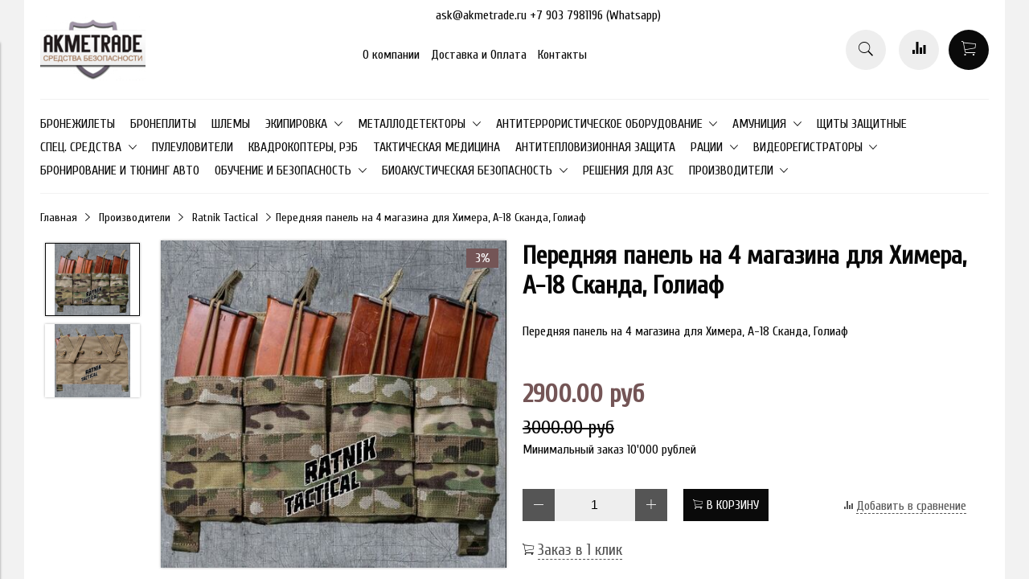

--- FILE ---
content_type: text/html; charset=utf-8
request_url: https://www.akmetrade.ru/product/perednyaya-panel-na-4-magazina-dlya-himera-a-18-skanda-goliaf
body_size: 21511
content:
<!DOCTYPE html>
<html>

<head><link media='print' onload='this.media="all"' rel='stylesheet' type='text/css' href='/served_assets/public/jquery.modal-0c2631717f4ce8fa97b5d04757d294c2bf695df1d558678306d782f4bf7b4773.css'><meta data-config="{&quot;product_id&quot;:417806392}" name="page-config" content="" /><meta data-config="{&quot;money_with_currency_format&quot;:{&quot;delimiter&quot;:&quot;&quot;,&quot;separator&quot;:&quot;.&quot;,&quot;format&quot;:&quot;%n\u0026nbsp;%u&quot;,&quot;unit&quot;:&quot;руб&quot;,&quot;show_price_without_cents&quot;:0},&quot;currency_code&quot;:&quot;RUR&quot;,&quot;currency_iso_code&quot;:&quot;RUB&quot;,&quot;default_currency&quot;:{&quot;title&quot;:&quot;Российский рубль&quot;,&quot;code&quot;:&quot;RUR&quot;,&quot;rate&quot;:1.0,&quot;format_string&quot;:&quot;%n\u0026nbsp;%u&quot;,&quot;unit&quot;:&quot;руб&quot;,&quot;price_separator&quot;:null,&quot;is_default&quot;:true,&quot;price_delimiter&quot;:null,&quot;show_price_with_delimiter&quot;:null,&quot;show_price_without_cents&quot;:null},&quot;facebook&quot;:{&quot;pixelActive&quot;:false,&quot;currency_code&quot;:&quot;RUB&quot;,&quot;use_variants&quot;:null},&quot;vk&quot;:{&quot;pixel_active&quot;:null,&quot;price_list_id&quot;:null},&quot;new_ya_metrika&quot;:true,&quot;ecommerce_data_container&quot;:&quot;dataLayer&quot;,&quot;common_js_version&quot;:&quot;v2&quot;,&quot;vue_ui_version&quot;:null,&quot;feedback_captcha_enabled&quot;:null,&quot;account_id&quot;:373632,&quot;hide_items_out_of_stock&quot;:false,&quot;forbid_order_over_existing&quot;:false,&quot;minimum_items_price&quot;:10000,&quot;enable_comparison&quot;:true,&quot;locale&quot;:&quot;ru&quot;,&quot;client_group&quot;:null,&quot;consent_to_personal_data&quot;:{&quot;active&quot;:false,&quot;obligatory&quot;:true,&quot;description&quot;:&quot;Настоящим подтверждаю, что я ознакомлен и согласен с условиями \u003ca href=&#39;/page/oferta&#39; target=&#39;blank&#39;\u003eоферты и политики конфиденциальности\u003c/a\u003e.&quot;},&quot;recaptcha_key&quot;:&quot;6LfXhUEmAAAAAOGNQm5_a2Ach-HWlFKD3Sq7vfFj&quot;,&quot;recaptcha_key_v3&quot;:&quot;6LcZi0EmAAAAAPNov8uGBKSHCvBArp9oO15qAhXa&quot;,&quot;yandex_captcha_key&quot;:&quot;ysc1_ec1ApqrRlTZTXotpTnO8PmXe2ISPHxsd9MO3y0rye822b9d2&quot;,&quot;checkout_float_order_content_block&quot;:false,&quot;available_products_characteristics_ids&quot;:null,&quot;sber_id_app_id&quot;:&quot;5b5a3c11-72e5-4871-8649-4cdbab3ba9a4&quot;,&quot;theme_generation&quot;:2,&quot;quick_checkout_captcha_enabled&quot;:false,&quot;max_order_lines_count&quot;:500,&quot;sber_bnpl_min_amount&quot;:1000,&quot;sber_bnpl_max_amount&quot;:150000,&quot;counter_settings&quot;:{&quot;data_layer_name&quot;:&quot;dataLayer&quot;,&quot;new_counters_setup&quot;:true,&quot;add_to_cart_event&quot;:true,&quot;remove_from_cart_event&quot;:true,&quot;add_to_wishlist_event&quot;:true,&quot;purchase_event&quot;:true},&quot;site_setting&quot;:{&quot;show_cart_button&quot;:true,&quot;show_service_button&quot;:false,&quot;show_marketplace_button&quot;:false,&quot;show_quick_checkout_button&quot;:true},&quot;warehouses&quot;:[],&quot;captcha_type&quot;:&quot;google&quot;,&quot;human_readable_urls&quot;:false}" name="shop-config" content="" /><meta name='js-evnvironment' content='production' /><meta name='default-locale' content='ru' /><meta name='insales-redefined-api-methods' content="[]" /><script src="/packs/js/shop_bundle-2b0004e7d539ecb78a46.js"></script><script type="text/javascript" src="https://static.insales-cdn.com/assets/common-js/common.v2.25.28.js"></script><script type="text/javascript" src="https://static.insales-cdn.com/assets/static-versioned/v3.72/static/libs/lodash/4.17.21/lodash.min.js"></script><script>dataLayer= []; dataLayer.push({
        event: 'view_item',
        ecommerce: {
          items: [{"item_id":"417806392","item_name":"Передняя панель на 4 магазина для Химера, А-18 Сканда, Голиаф","item_category":"Каталог/Производители/Ratnik Tactical","price":2900}]
         }
      });</script>
<!--InsalesCounter -->
<script type="text/javascript">
(function() {
  if (typeof window.__insalesCounterId !== 'undefined') {
    return;
  }

  try {
    Object.defineProperty(window, '__insalesCounterId', {
      value: 373632,
      writable: true,
      configurable: true
    });
  } catch (e) {
    console.error('InsalesCounter: Failed to define property, using fallback:', e);
    window.__insalesCounterId = 373632;
  }

  if (typeof window.__insalesCounterId === 'undefined') {
    console.error('InsalesCounter: Failed to set counter ID');
    return;
  }

  let script = document.createElement('script');
  script.async = true;
  script.src = '/javascripts/insales_counter.js?7';
  let firstScript = document.getElementsByTagName('script')[0];
  firstScript.parentNode.insertBefore(script, firstScript);
})();
</script>
<!-- /InsalesCounter -->
      <!-- Google Tag Manager -->
      <script>(function(w,d,s,l,i){w[l]=w[l]||[];w[l].push({'gtm.start':
      new Date().getTime(),event:'gtm.js'});var f=d.getElementsByTagName(s)[0],
      j=d.createElement(s),dl=l!='dataLayer'?'&l='+l:'';j.async=true;j.src=
      'https://www.googletagmanager.com/gtm.js?id='+i+dl;f.parentNode.insertBefore(j,f);
      })(window,document,'script','dataLayer','GTM-TSNPNZPX');
      </script>
      <!-- End Google Tag Manager -->

<!-- Google tag (gtag.js) -->
<script async src="https://www.googletagmanager.com/gtag/js?id=G-FKV8MT9QJJ"></script>
<script>
  window.dataLayer = window.dataLayer || [];
  function gtag(){dataLayer.push(arguments);}
  gtag('js', new Date());

  gtag('config', 'G-FKV8MT9QJJ');
</script>


  



<title>
  
    Передняя панель на 4 магазина для Химера, А-18 Сканда, Голиаф Ratnik-Tactical
    
  
</title>



<!-- meta -->
<meta charset="UTF-8" />
<meta name="keywords" content='Передняя панель на 4 магазина для Химера, А-18 Сканда, Голиаф Ratnik-Tactical'/>
<meta name="description" content='Передняя панель на 4 магазина для Химера, А-18 Сканда, Голиаф Ratnik-Tactical'/>
<meta name="robots" content="index,follow" />
<meta http-equiv="X-UA-Compatible" content="IE=edge,chrome=1" />
<meta name="viewport" content="width=device-width, initial-scale=1.0" />
<meta name="SKYPE_TOOLBAR" content="SKYPE_TOOLBAR_PARSER_COMPATIBLE" />

<!-- rss feed-->
<link rel="alternate" type="application/rss+xml" title="Блог" href="/blogs/blog.atom" />



    <meta property="og:title" content="Передняя панель на 4 магазина для Химера, А-18 Сканда, Голиаф" />
    <meta property="og:type" content="website" />
    <meta property="og:url" content="https://www.akmetrade.ru/product/perednyaya-panel-na-4-magazina-dlya-himera-a-18-skanda-goliaf" />

    
      <meta property="og:image" content="https://static.insales-cdn.com/images/products/1/1536/807306752/compact_к1.JPG" />
    

  

<!-- icons-->
<link rel="icon" type="image/png" sizes="16x16" href="https://static.insales-cdn.com/assets/1/6132/1914868/1728660062/favicon.png" />

<!-- fixes -->
<script src="https://static.insales-cdn.com/assets/1/6132/1914868/1728660062/modernizr-custom.js"></script>
<!--[if IE]>
<script src="//html5shiv.googlecode.com/svn/trunk/html5.js"></script><![endif]-->
<!--[if lt IE 9]>
<script src="//css3-mediaqueries-js.googlecode.com/svn/trunk/css3-mediaqueries.js"></script>
<![endif]-->

  
  
  <link href="//fonts.googleapis.com/css?family=Cuprum&subset=cyrillic,latin" rel="stylesheet" />




<link href="//maxcdn.bootstrapcdn.com/font-awesome/4.6.3/css/font-awesome.min.css" rel="stylesheet" />
<link href="https://static.insales-cdn.com/assets/1/6132/1914868/1728660062/theme.css" rel="stylesheet" type="text/css" />

<!-- fixes -->
<link href="https://static.insales-cdn.com/assets/1/6132/1914868/1728660062/ie.css" rel="stylesheet" type="text/css" />

<meta name='product-id' content='417806392' />
</head>
<body class="adaptive">
<!-- Yandex.Metrika counter -->
<script type="text/javascript" >
   (function(m,e,t,r,i,k,a){m[i]=m[i]||function(){(m[i].a=m[i].a||[]).push(arguments)};
   m[i].l=1*new Date();k=e.createElement(t),a=e.getElementsByTagName(t)[0],k.async=1,k.src=r,a.parentNode.insertBefore(k,a)})
   (window, document, "script", "https://mc.yandex.ru/metrika/tag.js", "ym");

   ym(96613734, "init", {
        webvisor:true,
        ecommerce:dataLayer,
        clickmap:true,
        trackLinks:true,
        accurateTrackBounce:true
   });
</script>
<script type="text/javascript">
  window.dataLayer = window.dataLayer || [];
  window.dataLayer.push({"ecommerce":{"currencyCode":"RUB","detail":{"products":[{"id":417806392,"name":"Передняя панель на 4 магазина для Химера, А-18 Сканда, Голиаф","category":"Каталог/Производители/Ratnik Tactical","price":2900.0}]}}});
</script>
<noscript><div><img src="https://mc.yandex.ru/watch/96613734" style="position:absolute; left:-9999px;" alt="" /></div></noscript>
<!-- /Yandex.Metrika counter -->


<div class="top-toolbar">
  <div class="row">

    <div class="mobile-toolbar cell-sm-2">
      <button class="button left-toolbar-trigger" type="button"><i class="icon ion-navicon"></i></button>
    </div><!-- /.mobile-toolbar -->

    <div class="contacts cell-sm-6">
      
          <div class="phone"></div>
      
    </div><!-- /.contacts -->

    <div class="shopcart-toolbar cell-sm-4 text-right-sm">
      <a class="button shopcart-link js-shopcart-area" href="/cart_items">
        <i class="icon ion-ios-cart-outline"></i>
        <span class="shopcart-count">(<span class="js-shopcart-amount">0</span>)</span>
      </a>
    </div><!-- /.shopcart-toolbar -->

  </div>
</div><!-- /.top-toolbar -->

<div class="page-wrapper">

  <div class="page-inner container">

    <header class="main-header container">
  <div class="row middle-xl">
    <div class="header_phone"><span class="tel-sNum">ask@akmetrade.ru +7 903 7981196 (Whatsapp)</span></div>
    
    <div class="logotype cell-xl-3 text-center-md cell-md-12">

      

      <a title="AkmeTrade - средства безопасности" href="/" class="logotype-link">
        <img src="https://static.insales-cdn.com/assets/1/6132/1914868/1728660062/logotype.jpg" class="logotype-image" alt="AkmeTrade - средства безопасности" title="AkmeTrade - средства безопасности" />
      </a>

      

    </div><!-- /.logotype -->

    <div class="main-toolbar cell-xl-5 cell-md-8 hidden-sm">
      <ul class="main-menu list">
        
          <li class="menu-item list-item">
            <a href="/page/about-us" class="menu-link" title="О компании">
              О компании
            </a>
          </li>
        
          <li class="menu-item list-item">
            <a href="/page/delivery" class="menu-link" title="Доставка и Оплата">
              Доставка и Оплата
            </a>
          </li>
        
          <li class="menu-item list-item">
            <a href="/page/feedback" class="menu-link" title="Контакты">
              Контакты
            </a>
          </li>
        
      </ul><!-- /.main-menu -->
    </div><!-- /.main-toolbar -->

    <div class="contacts cell-xl-2 text-right-xl hidden-sm">

      
          <div class="phone"></div>
      

      
          <div class="email"></div>
      

    </div><!-- /.contacts -->

    <div class="user-toolbar cell-xl-2 text-right-xl hidden-sm">

      <div class="search-widget dropdown">

        <button class="search-trigger button button-circle is-gray dropdown-toggle js-toggle" data-target="parent">
          <i class="icon search-icon ion-ios-search"></i>
        </button>

        <form action="/search" method="get" class="search-widget-form dropdown-block">

          <input type="hidden" name="lang" value="ru">

          <input id="search-widget-input" class="input-field search-input" type="text" placeholder="Поиск" name="q"  value=""/>

          <button class="button button-circle is-primary search-button" type="submit">
            <i class="icon search-icon ion-ios-search"></i>
          </button>

        </form>

      </div><!-- /.search-widget -->

      
        <a title="Сравнение" class="compare-button button button-circle is-gray" href="/compares">
          <i class="icon compare-icon ion-stats-bars"></i>
          <span class="compare-counter js-compare-amount"></span>
        </a><!-- /.compare-button -->
      

      <div class="shopcart-widget">
        <a title="Корзина" href="/cart_items" class="shopcart-link button button-circle is-primary">
          <i class="icon shopcart-icon ion-ios-cart-outline"></i>
          <span class="shopcart-counter js-shopcart-amount ">
            0
          </span>
        </a>
      </div><!-- /.shopcart-widget -->

    </div><!-- /.user-toolbar -->

  </div>
</header>

    

  <div class="collection-menu-horizontal-wrapper container">
    <ul class="collection-menu-horizontal list js-edge-calc">

      

        
        

        
        

        <li class="list-item menu-item hovermenu  ">

          <a title="БРОНЕЖИЛЕТЫ" href="/collection/bronezhilety-2" class="menu-link">
            <span class="link-text">БРОНЕЖИЛЕТЫ</span>
            
          </a>

          

        </li>

      

        
        

        
        

        <li class="list-item menu-item hovermenu  ">

          <a title="Бронеплиты" href="/collection/broneplity" class="menu-link">
            <span class="link-text">Бронеплиты</span>
            
          </a>

          

        </li>

      

        
        

        
        

        <li class="list-item menu-item hovermenu  ">

          <a title="ШЛЕМЫ" href="/collection/shlemy" class="menu-link">
            <span class="link-text">ШЛЕМЫ</span>
            
          </a>

          

        </li>

      

        
        

        
        

        <li class="list-item menu-item hovermenu   dropdown is-absolute ">

          <a title="Экипировка" href="/collection/obmundirovanie" class="menu-link">
            <span class="link-text">Экипировка</span>
             <i class="dropdown-icon ion ion-ios-arrow-down"></i> 
          </a>

          

            <ul class="submenu list-vertical dropdown-block level-2">

              

                
                

                
                

                <li class="list-item menu-item  ">

                  <a title="Обмундирование" href="/collection/obmundirovanie-2" class="menu-link">
                      <span class="link-text">Обмундирование</span>
                  </a>
                  
                  

                </li>

              

                
                

                
                

                <li class="list-item menu-item  ">

                  <a title="Обувь" href="/collection/obuv" class="menu-link">
                      <span class="link-text">Обувь</span>
                  </a>
                  
                  

                </li>

              

                
                

                
                

                <li class="list-item menu-item  ">

                  <a title="Маскировка" href="/collection/maskirovka" class="menu-link">
                      <span class="link-text">Маскировка</span>
                  </a>
                  
                  

                </li>

              

                
                

                
                

                <li class="list-item menu-item  ">

                  <a title="Термобелье" href="/collection/termobelie" class="menu-link">
                      <span class="link-text">Термобелье</span>
                  </a>
                  
                  

                </li>

              

                
                

                
                

                <li class="list-item menu-item  ">

                  <a title="Костюмы" href="/collection/kostyum-ohrannika" class="menu-link">
                      <span class="link-text">Костюмы</span>
                  </a>
                  
                  

                </li>

              

                
                

                
                

                <li class="list-item menu-item  ">

                  <a title="Кофты" href="/collection/kofty" class="menu-link">
                      <span class="link-text">Кофты</span>
                  </a>
                  
                  

                </li>

              

                
                

                
                

                <li class="list-item menu-item  ">

                  <a title="Головные уборы" href="/collection/golovnye-ubory" class="menu-link">
                      <span class="link-text">Головные уборы</span>
                  </a>
                  
                  

                </li>

              

            </ul><!-- /.submenu.level-2 -->

          

        </li>

      

        
        

        
        

        <li class="list-item menu-item hovermenu   dropdown is-absolute ">

          <a title="Металлодетекторы" href="/collection/arochnye-metallodetektory" class="menu-link">
            <span class="link-text">Металлодетекторы</span>
             <i class="dropdown-icon ion ion-ios-arrow-down"></i> 
          </a>

          

            <ul class="submenu list-vertical dropdown-block level-2">

              

                
                

                
                

                <li class="list-item menu-item  ">

                  <a title="Арочные металлодетекторы" href="/collection/arochnye-metallodetektory-2" class="menu-link">
                      <span class="link-text">Арочные металлодетекторы</span>
                  </a>
                  
                  

                </li>

              

                
                

                
                

                <li class="list-item menu-item  ">

                  <a title="Ручные металлодетекторы" href="/collection/ruchnye-metallodetektory" class="menu-link">
                      <span class="link-text">Ручные металлодетекторы</span>
                  </a>
                  
                  

                </li>

              

                
                

                
                

                <li class="list-item menu-item  ">

                  <a title="Аксессуары для арочных металлодетекторов" href="/collection/aksessuary-dlya-arochnyh-metallodetektorov" class="menu-link">
                      <span class="link-text">Аксессуары для арочных металлодетекторов</span>
                  </a>
                  
                  

                </li>

              

            </ul><!-- /.submenu.level-2 -->

          

        </li>

      

        
        

        
        

        <li class="list-item menu-item hovermenu   dropdown is-absolute ">

          <a title="Антитеррористическое оборудование" href="/collection/antiterroristicheskoe-oborudovanie" class="menu-link">
            <span class="link-text">Антитеррористическое оборудование</span>
             <i class="dropdown-icon ion ion-ios-arrow-down"></i> 
          </a>

          

            <ul class="submenu list-vertical dropdown-block level-2">

              

                
                

                
                

                <li class="list-item menu-item  ">

                  <a title="Противотаранные устройства" href="/collection/protivotarannye-ustroystva" class="menu-link">
                      <span class="link-text">Противотаранные устройства</span>
                  </a>
                  
                  

                </li>

              

                
                

                
                

                <li class="list-item menu-item  ">

                  <a title="Локализаторы взрыва" href="/collection/lokalizatory-vzryva" class="menu-link">
                      <span class="link-text">Локализаторы взрыва</span>
                  </a>
                  
                  

                </li>

              

                
                

                
                

                <li class="list-item menu-item  ">

                  <a title="Детекторы взрывчатых, наркотических и опасных веществ" href="/collection/detektory-vzryvchatyh-narkoticheskih-i-opasnyh-veschestv" class="menu-link">
                      <span class="link-text">Детекторы взрывчатых, наркотических и опасных веществ</span>
                  </a>
                  
                  

                </li>

              

                
                

                
                

                <li class="list-item menu-item  ">

                  <a title="Дозиметры, радиометры" href="/collection/dozimetry-radiometry" class="menu-link">
                      <span class="link-text">Дозиметры, радиометры</span>
                  </a>
                  
                  

                </li>

              

                
                

                
                

                <li class="list-item menu-item  ">

                  <a title="Досмотровые телевизионные системы" href="/collection/dosmotrovye-televizionnye-sistemy" class="menu-link">
                      <span class="link-text">Досмотровые телевизионные системы</span>
                  </a>
                  
                  

                </li>

              

                
                

                
                

                <li class="list-item menu-item  ">

                  <a title="Досмотровые зеркала" href="/collection/dosmotrovye-zerkala" class="menu-link">
                      <span class="link-text">Досмотровые зеркала</span>
                  </a>
                  
                  

                </li>

              

                
                

                
                

                <li class="list-item menu-item  ">

                  <a title="Приборы для определения изменений маркировки" href="/collection/pribory-dlya-opredeleniya-izmeneniy-markirovki" class="menu-link">
                      <span class="link-text">Приборы для определения изменений маркировки</span>
                  </a>
                  
                  

                </li>

              

                
                

                
                

                <li class="list-item menu-item  ">

                  <a title="Рентгено-телевизионные установки" href="/collection/rentgeno-televizionnye-ustanovki" class="menu-link">
                      <span class="link-text">Рентгено-телевизионные установки</span>
                  </a>
                  
                  

                </li>

              

                
                

                
                

                <li class="list-item menu-item  ">

                  <a title="Ультразвуковые течеискатели" href="/collection/ultrazvukovye-techeiskateli" class="menu-link">
                      <span class="link-text">Ультразвуковые течеискатели</span>
                  </a>
                  
                  

                </li>

              

                
                

                
                

                <li class="list-item menu-item  ">

                  <a title="Средства поиска каналов утечки  информации" href="/collection/sredstva-poiska-kanalov-utechki-informatsii" class="menu-link">
                      <span class="link-text">Средства поиска каналов утечки  информации</span>
                  </a>
                  
                  

                </li>

              

                
                

                
                

                <li class="list-item menu-item   dropdown is-absolute ">

                  <a title="Эндоскопы" href="/collection/endoskopy" class="menu-link">
                      <span class="link-text">Эндоскопы</span>
                  </a>
                  
                  
                  	
                  	<a href="#" class="dropdown-link dropdown-toggle js-toggle link-a-click" data-target="parent">
                      <i class="dropdown-icon ion ion-ios-arrow-down i-click"></i>
                    </a>

                    <ul class="submenu list-vertical dropdown-block level-3">

                      

                        
                        

                        <li class="list-item menu-item subleft ">
                          <a title="Гибкие эндоскопы с автономным питанием" href="/collection/gibkie-endoskopy-s-avtonomnym-pitaniem" class="menu-link">
                            <span class="link-text">Гибкие эндоскопы с автономным питанием</span>
                          </a>
                        </li>

                      

                        
                        

                        <li class="list-item menu-item subleft ">
                          <a title="Гибкие эндоскопы" href="/collection/gibkie-endoskopy" class="menu-link">
                            <span class="link-text">Гибкие эндоскопы</span>
                          </a>
                        </li>

                      

                        
                        

                        <li class="list-item menu-item subleft ">
                          <a title="Видеоскопы (видеоэндоскопы)" href="/collection/videoskopy-videoendoskopy" class="menu-link">
                            <span class="link-text">Видеоскопы (видеоэндоскопы)</span>
                          </a>
                        </li>

                      

                        
                        

                        <li class="list-item menu-item subleft ">
                          <a title="Аксессуары для эндоскопов ЭТГ и видеоскопов ВС" href="/collection/aksessuary-dlya-endoskopov-etg-i-videoskopov-vs" class="menu-link">
                            <span class="link-text">Аксессуары для эндоскопов ЭТГ и видеоскопов ВС</span>
                          </a>
                        </li>

                      

                        
                        

                        <li class="list-item menu-item subleft ">
                          <a title="Аксессуары для эндоскопов Интек" href="/collection/aksessuary-dlya-endoskopov-intek" class="menu-link">
                            <span class="link-text">Аксессуары для эндоскопов Интек</span>
                          </a>
                        </li>

                      

                        
                        

                        <li class="list-item menu-item subleft ">
                          <a title="Видеоэндоскопы Интек" href="/collection/videoendoskopy-intek" class="menu-link">
                            <span class="link-text">Видеоэндоскопы Интек</span>
                          </a>
                        </li>

                      

                        
                        

                        <li class="list-item menu-item subleft ">
                          <a title="Стандартные промышленные жесткие бороскопы" href="/collection/standartnye-promyshlennye-zhestkie-boroskopy" class="menu-link">
                            <span class="link-text">Стандартные промышленные жесткие бороскопы</span>
                          </a>
                        </li>

                      

                        
                        

                        <li class="list-item menu-item subleft ">
                          <a title="Готовые комплекты эндоскопов" href="/collection/gotovye-komplekty-endoskopov" class="menu-link">
                            <span class="link-text">Готовые комплекты эндоскопов</span>
                          </a>
                        </li>

                      

                    </ul><!-- /.submenu.level-3 -->

                  

                </li>

              

                
                

                
                

                <li class="list-item menu-item  ">

                  <a title="Приборы обнаружения скрытых видеокамер" href="/collection/pribory-obnaruzheniya-skrytyh-videokamer" class="menu-link">
                      <span class="link-text">Приборы обнаружения скрытых видеокамер</span>
                  </a>
                  
                  

                </li>

              

                
                

                
                

                <li class="list-item menu-item  ">

                  <a title="Специальные химические средства" href="/collection/spetsialnye-himicheskie-sredstva" class="menu-link">
                      <span class="link-text">Специальные химические средства</span>
                  </a>
                  
                  

                </li>

              

            </ul><!-- /.submenu.level-2 -->

          

        </li>

      

        
        

        
        

        <li class="list-item menu-item hovermenu   dropdown is-absolute ">

          <a title="Амуниция" href="/collection/spetssredstva-ohrany" class="menu-link">
            <span class="link-text">Амуниция</span>
             <i class="dropdown-icon ion ion-ios-arrow-down"></i> 
          </a>

          

            <ul class="submenu list-vertical dropdown-block level-2">

              

                
                

                
                

                <li class="list-item menu-item  ">

                  <a title="Бронепапки" href="/collection/bronepapki" class="menu-link">
                      <span class="link-text">Бронепапки</span>
                  </a>
                  
                  

                </li>

              

                
                

                
                

                <li class="list-item menu-item  ">

                  <a title="Противоосколочные одеяла/щиты" href="/collection/protivooskolochnye-odeyala" class="menu-link">
                      <span class="link-text">Противоосколочные одеяла/щиты</span>
                  </a>
                  
                  

                </li>

              

                
                

                
                

                <li class="list-item menu-item  ">

                  <a title="Съемные защитные элементы" href="/collection/semnye-zaschitnye-elementy" class="menu-link">
                      <span class="link-text">Съемные защитные элементы</span>
                  </a>
                  
                  

                </li>

              

                
                

                
                

                <li class="list-item menu-item  ">

                  <a title="Саперная амуниция" href="/collection/sapernaya-amunitsiya" class="menu-link">
                      <span class="link-text">Саперная амуниция</span>
                  </a>
                  
                  

                </li>

              

                
                

                
                

                <li class="list-item menu-item  ">

                  <a title="Жилеты разгрузочные, ведомственные, спасательные" href="/collection/razgruzochnye-i-vedomstvennye-zhilety" class="menu-link">
                      <span class="link-text">Жилеты разгрузочные, ведомственные, спасательные</span>
                  </a>
                  
                  

                </li>

              

                
                

                
                

                <li class="list-item menu-item  ">

                  <a title="Перчатки" href="/collection/perchatki" class="menu-link">
                      <span class="link-text">Перчатки</span>
                  </a>
                  
                  

                </li>

              

                
                

                
                

                <li class="list-item menu-item  ">

                  <a title="Очки и наушники" href="/collection/ochki-i-naushniki-dlya-strelby" class="menu-link">
                      <span class="link-text">Очки и наушники</span>
                  </a>
                  
                  

                </li>

              

                
                

                
                

                <li class="list-item menu-item  ">

                  <a title="Ремни" href="/collection/remni" class="menu-link">
                      <span class="link-text">Ремни</span>
                  </a>
                  
                  

                </li>

              

                
                

                
                

                <li class="list-item menu-item  ">

                  <a title="Рюкзаки и сумки" href="/collection/ryukzaki" class="menu-link">
                      <span class="link-text">Рюкзаки и сумки</span>
                  </a>
                  
                  

                </li>

              

                
                

                
                

                <li class="list-item menu-item  ">

                  <a title="Подсумки" href="/collection/podsumki" class="menu-link">
                      <span class="link-text">Подсумки</span>
                  </a>
                  
                  

                </li>

              

                
                

                
                

                <li class="list-item menu-item  ">

                  <a title="Фонари" href="/collection/fonari" class="menu-link">
                      <span class="link-text">Фонари</span>
                  </a>
                  
                  

                </li>

              

                
                

                
                

                <li class="list-item menu-item  ">

                  <a title="Чехлы" href="/collection/chehly-2" class="menu-link">
                      <span class="link-text">Чехлы</span>
                  </a>
                  
                  

                </li>

              

                
                

                
                

                <li class="list-item menu-item  ">

                  <a title="Кобуры" href="/collection/kobury" class="menu-link">
                      <span class="link-text">Кобуры</span>
                  </a>
                  
                  

                </li>

              

                
                

                
                

                <li class="list-item menu-item  ">

                  <a title="Кинологические жилеты" href="/collection/kinologicheskie-zhilety" class="menu-link">
                      <span class="link-text">Кинологические жилеты</span>
                  </a>
                  
                  

                </li>

              

                
                

                
                

                <li class="list-item menu-item  ">

                  <a title="Прочая амуниция" href="/collection/prochaya-amunitsiya" class="menu-link">
                      <span class="link-text">Прочая амуниция</span>
                  </a>
                  
                  

                </li>

              

                
                

                
                

                <li class="list-item menu-item  ">

                  <a title="Компасы" href="/collection/kompasy" class="menu-link">
                      <span class="link-text">Компасы</span>
                  </a>
                  
                  

                </li>

              

                
                

                
                

                <li class="list-item menu-item  ">

                  <a title="Средства индивидуальной защиты" href="/collection/sredstva-individualnoy-zaschity" class="menu-link">
                      <span class="link-text">Средства индивидуальной защиты</span>
                  </a>
                  
                  

                </li>

              

                
                

                
                

                <li class="list-item menu-item  ">

                  <a title="Палатки" href="/collection/prochee" class="menu-link">
                      <span class="link-text">Палатки</span>
                  </a>
                  
                  

                </li>

              

            </ul><!-- /.submenu.level-2 -->

          

        </li>

      

        
        

        
        

        <li class="list-item menu-item hovermenu  ">

          <a title="Щиты защитные" href="/collection/schity" class="menu-link">
            <span class="link-text">Щиты защитные</span>
            
          </a>

          

        </li>

      

        
        

        
        

        <li class="list-item menu-item hovermenu   dropdown is-absolute ">

          <a title="Спец. средства" href="/collection/spets-sredstva" class="menu-link">
            <span class="link-text">Спец. средства</span>
             <i class="dropdown-icon ion ion-ios-arrow-down"></i> 
          </a>

          

            <ul class="submenu list-vertical dropdown-block level-2">

              

                
                

                
                

                <li class="list-item menu-item  ">

                  <a title="Наручники" href="/collection/naruchniki" class="menu-link">
                      <span class="link-text">Наручники</span>
                  </a>
                  
                  

                </li>

              

                
                

                
                

                <li class="list-item menu-item  ">

                  <a title="Палки резиновые" href="/collection/palki-rezinovye" class="menu-link">
                      <span class="link-text">Палки резиновые</span>
                  </a>
                  
                  

                </li>

              

            </ul><!-- /.submenu.level-2 -->

          

        </li>

      

        
        

        
        

        <li class="list-item menu-item hovermenu  ">

          <a title="Пулеуловители" href="/collection/puleuloviteli" class="menu-link">
            <span class="link-text">Пулеуловители</span>
            
          </a>

          

        </li>

      

        
        

        
        

        <li class="list-item menu-item hovermenu  ">

          <a title="Квадрокоптеры, РЭБ" href="/collection/kvadrokoptery" class="menu-link">
            <span class="link-text">Квадрокоптеры, РЭБ</span>
            
          </a>

          

        </li>

      

        
        

        
        

        <li class="list-item menu-item hovermenu  ">

          <a title="Тактическая медицина" href="/collection/takticheskaya-meditsina" class="menu-link">
            <span class="link-text">Тактическая медицина</span>
            
          </a>

          

        </li>

      

        
        

        
        

        <li class="list-item menu-item hovermenu  ">

          <a title="Антитепловизионная защита" href="/collection/antiteplovizornye-kostyumy" class="menu-link">
            <span class="link-text">Антитепловизионная защита</span>
            
          </a>

          

        </li>

      

        
        

        
        

        <li class="list-item menu-item hovermenu   dropdown is-absolute ">

          <a title="Рации" href="/collection/ratsii" class="menu-link">
            <span class="link-text">Рации</span>
             <i class="dropdown-icon ion ion-ios-arrow-down"></i> 
          </a>

          

            <ul class="submenu list-vertical dropdown-block level-2">

              

                
                

                
                

                <li class="list-item menu-item  ">

                  <a title="Рации" href="/collection/ratsii-2" class="menu-link">
                      <span class="link-text">Рации</span>
                  </a>
                  
                  

                </li>

              

                
                

                
                

                <li class="list-item menu-item   dropdown is-absolute ">

                  <a title="Аксессуары" href="/collection/aksessuary-3" class="menu-link">
                      <span class="link-text">Аксессуары</span>
                  </a>
                  
                  
                  	
                  	<a href="#" class="dropdown-link dropdown-toggle js-toggle link-a-click" data-target="parent">
                      <i class="dropdown-icon ion ion-ios-arrow-down i-click"></i>
                    </a>

                    <ul class="submenu list-vertical dropdown-block level-3">

                      

                        
                        

                        <li class="list-item menu-item subleft ">
                          <a title="Аккумуляторы" href="/collection/akkumulyatory" class="menu-link">
                            <span class="link-text">Аккумуляторы</span>
                          </a>
                        </li>

                      

                        
                        

                        <li class="list-item menu-item subleft ">
                          <a title="Антенны" href="/collection/antenny" class="menu-link">
                            <span class="link-text">Антенны</span>
                          </a>
                        </li>

                      

                        
                        

                        <li class="list-item menu-item subleft ">
                          <a title="Зарядные устройства" href="/collection/zaryadnye-ustroystva" class="menu-link">
                            <span class="link-text">Зарядные устройства</span>
                          </a>
                        </li>

                      

                        
                        

                        <li class="list-item menu-item subleft ">
                          <a title="Кабели" href="/collection/kabeli" class="menu-link">
                            <span class="link-text">Кабели</span>
                          </a>
                        </li>

                      

                        
                        

                        <li class="list-item menu-item subleft ">
                          <a title="Клипсы" href="/collection/klipsy" class="menu-link">
                            <span class="link-text">Клипсы</span>
                          </a>
                        </li>

                      

                        
                        

                        <li class="list-item menu-item subleft ">
                          <a title="Чехлы" href="/collection/chehly-3" class="menu-link">
                            <span class="link-text">Чехлы</span>
                          </a>
                        </li>

                      

                    </ul><!-- /.submenu.level-3 -->

                  

                </li>

              

            </ul><!-- /.submenu.level-2 -->

          

        </li>

      

        
        

        
        

        <li class="list-item menu-item hovermenu   dropdown is-absolute ">

          <a title="Видеорегистраторы" href="/collection/videoregistratory" class="menu-link">
            <span class="link-text">Видеорегистраторы</span>
             <i class="dropdown-icon ion ion-ios-arrow-down"></i> 
          </a>

          

            <ul class="submenu list-vertical dropdown-block level-2">

              

                
                

                
                

                <li class="list-item menu-item  ">

                  <a title="Персональноносимые" href="/collection/personalnonosimye" class="menu-link">
                      <span class="link-text">Персональноносимые</span>
                  </a>
                  
                  

                </li>

              

                
                

                
                

                <li class="list-item menu-item  ">

                  <a title="Станции зарядки, ПО" href="/collection/stantsii-zaryadki-po" class="menu-link">
                      <span class="link-text">Станции зарядки, ПО</span>
                  </a>
                  
                  

                </li>

              

                
                

                
                

                <li class="list-item menu-item  ">

                  <a title="Для транспорта" href="/collection/katalog-3-d7edf2" class="menu-link">
                      <span class="link-text">Для транспорта</span>
                  </a>
                  
                  

                </li>

              

                
                

                
                

                <li class="list-item menu-item  ">

                  <a title="Аксессуары" href="/collection/aksessuary-2" class="menu-link">
                      <span class="link-text">Аксессуары</span>
                  </a>
                  
                  

                </li>

              

            </ul><!-- /.submenu.level-2 -->

          

        </li>

      

        
        

        
        

        <li class="list-item menu-item hovermenu  ">

          <a title="Бронирование и тюнинг авто" href="/collection/bronirovanie-avto" class="menu-link">
            <span class="link-text">Бронирование и тюнинг авто</span>
            
          </a>

          

        </li>

      

        
        

        
        

        <li class="list-item menu-item hovermenu   dropdown is-absolute ">

          <a title="Обучение и безопасность" href="/collection/obuchenie-i-zaschita" class="menu-link">
            <span class="link-text">Обучение и безопасность</span>
             <i class="dropdown-icon ion ion-ios-arrow-down"></i> 
          </a>

          

            <ul class="submenu list-vertical dropdown-block level-2">

              

                
                

                
                

                <li class="list-item menu-item  ">

                  <a title="Кинологический центр" href="/collection/kinologicheskiy-tsentr" class="menu-link">
                      <span class="link-text">Кинологический центр</span>
                  </a>
                  
                  

                </li>

              

                
                

                
                

                <li class="list-item menu-item  ">

                  <a title="ЧОП" href="/collection/chop" class="menu-link">
                      <span class="link-text">ЧОП</span>
                  </a>
                  
                  

                </li>

              

            </ul><!-- /.submenu.level-2 -->

          

        </li>

      

        
        

        
        

        <li class="list-item menu-item hovermenu   dropdown is-absolute ">

          <a title="Биоакустическая безопасность" href="/collection/bioakusticheskaya-bezopasnost" class="menu-link">
            <span class="link-text">Биоакустическая безопасность</span>
             <i class="dropdown-icon ion ion-ios-arrow-down"></i> 
          </a>

          

            <ul class="submenu list-vertical dropdown-block level-2">

              

                
                

                
                

                <li class="list-item menu-item  ">

                  <a title="Биоакустические приборы" href="/collection/bioakusticheskie-pribory" class="menu-link">
                      <span class="link-text">Биоакустические приборы</span>
                  </a>
                  
                  

                </li>

              

                
                

                
                

                <li class="list-item menu-item  ">

                  <a title="Пропановые пушки" href="/collection/propanovye-pushki" class="menu-link">
                      <span class="link-text">Пропановые пушки</span>
                  </a>
                  
                  

                </li>

              

                
                

                
                

                <li class="list-item menu-item  ">

                  <a title="Динамические отпугиватели" href="/collection/dinamicheskie-otpugivateli" class="menu-link">
                      <span class="link-text">Динамические отпугиватели</span>
                  </a>
                  
                  

                </li>

              

                
                

                
                

                <li class="list-item menu-item  ">

                  <a title="Лазерные отпугиватели птиц" href="/collection/lazernye-otpugivateli-ptits" class="menu-link">
                      <span class="link-text">Лазерные отпугиватели птиц</span>
                  </a>
                  
                  

                </li>

              

                
                

                
                

                <li class="list-item menu-item  ">

                  <a title="Противоприсадные средства" href="/collection/protivoprisadnye-sredstva" class="menu-link">
                      <span class="link-text">Противоприсадные средства</span>
                  </a>
                  
                  

                </li>

              

                
                

                
                

                <li class="list-item menu-item  ">

                  <a title="Визуальные средства защиты" href="/collection/vizualnye-sredstva-zaschity" class="menu-link">
                      <span class="link-text">Визуальные средства защиты</span>
                  </a>
                  
                  

                </li>

              

                
                

                
                

                <li class="list-item menu-item  ">

                  <a title="Профессиональные ультразвуковые отпугиватели птиц" href="/collection/katalog-3-865f50" class="menu-link">
                      <span class="link-text">Профессиональные ультразвуковые отпугиватели птиц</span>
                  </a>
                  
                  

                </li>

              

            </ul><!-- /.submenu.level-2 -->

          

        </li>

      

        
        

        
        

        <li class="list-item menu-item hovermenu  ">

          <a title="Решения для АЗС" href="/collection/resheniya-dlya-azs" class="menu-link">
            <span class="link-text">Решения для АЗС</span>
            
          </a>

          

        </li>

      

        
        

        
        

        <li class="list-item menu-item hovermenu   dropdown is-absolute ">

          <a title="Производители" href="/collection/proizvoditeli" class="menu-link">
            <span class="link-text">Производители</span>
             <i class="dropdown-icon ion ion-ios-arrow-down"></i> 
          </a>

          

            <ul class="submenu list-vertical dropdown-block level-2">

              

                
                

                
                

                <li class="list-item menu-item  ">

                  <a title="НПО СМ" href="/collection/npo-sm" class="menu-link">
                      <span class="link-text">НПО СМ</span>
                  </a>
                  
                  

                </li>

              

                
                

                
                

                <li class="list-item menu-item  ">

                  <a title="НПП Спецтехнология" href="/collection/npp-spetstehnologiya" class="menu-link">
                      <span class="link-text">НПП Спецтехнология</span>
                  </a>
                  
                  

                </li>

              

                
                

                
                

                <li class="list-item menu-item  ">

                  <a title="Rixet" href="/collection/rixet" class="menu-link">
                      <span class="link-text">Rixet</span>
                  </a>
                  
                  

                </li>

              

                
                

                
                

                <li class="list-item menu-item  ">

                  <a title="Vizor Pro" href="/collection/vizor-pro" class="menu-link">
                      <span class="link-text">Vizor Pro</span>
                  </a>
                  
                  

                </li>

              

                
                

                
                

                <li class="list-item menu-item  ">

                  <a title="Ratnik Tactical" href="/collection/ratnik" class="menu-link">
                      <span class="link-text">Ratnik Tactical</span>
                  </a>
                  
                  

                </li>

              

                
                

                
                

                <li class="list-item menu-item  ">

                  <a title="АРГУТ" href="/collection/argut" class="menu-link">
                      <span class="link-text">АРГУТ</span>
                  </a>
                  
                  

                </li>

              

                
                

                
                

                <li class="list-item menu-item  ">

                  <a title="СФИНКС" href="/collection/sfinks" class="menu-link">
                      <span class="link-text">СФИНКС</span>
                  </a>
                  
                  

                </li>

              

                
                

                
                

                <li class="list-item menu-item  ">

                  <a title="Сфера" href="/collection/sfera" class="menu-link">
                      <span class="link-text">Сфера</span>
                  </a>
                  
                  

                </li>

              

                
                

                
                

                <li class="list-item menu-item  ">

                  <a title="Лаванда-Ю" href="/collection/lavanda-yu" class="menu-link">
                      <span class="link-text">Лаванда-Ю</span>
                  </a>
                  
                  

                </li>

              

                
                

                
                

                <li class="list-item menu-item  ">

                  <a title="СНИИП-АУНИС" href="/collection/sniip-aunis" class="menu-link">
                      <span class="link-text">СНИИП-АУНИС</span>
                  </a>
                  
                  

                </li>

              

                
                

                
                

                <li class="list-item menu-item  ">

                  <a title="ТСНК" href="/collection/tsnk" class="menu-link">
                      <span class="link-text">ТСНК</span>
                  </a>
                  
                  

                </li>

              

                
                

                
                

                <li class="list-item menu-item  ">

                  <a title="ЮПХ" href="/collection/yuph" class="menu-link">
                      <span class="link-text">ЮПХ</span>
                  </a>
                  
                  

                </li>

              

                
                

                
                

                <li class="list-item menu-item  ">

                  <a title="UltraScan" href="/collection/ultrascan" class="menu-link">
                      <span class="link-text">UltraScan</span>
                  </a>
                  
                  

                </li>

              

                
                

                
                

                <li class="list-item menu-item  ">

                  <a title="НПО Милитех" href="/collection/npo-militeh" class="menu-link">
                      <span class="link-text">НПО Милитех</span>
                  </a>
                  
                  

                </li>

              

                
                

                
                

                <li class="list-item menu-item   dropdown is-absolute ">

                  <a title="ВОЕНТОРГ" href="/collection/voentorg" class="menu-link">
                      <span class="link-text">ВОЕНТОРГ</span>
                  </a>
                  
                  
                  	
                  	<a href="#" class="dropdown-link dropdown-toggle js-toggle link-a-click" data-target="parent">
                      <i class="dropdown-icon ion ion-ios-arrow-down i-click"></i>
                    </a>

                    <ul class="submenu list-vertical dropdown-block level-3">

                      

                        
                        

                        <li class="list-item menu-item subleft ">
                          <a title="Шлемы + сопутствующие им аксессуары" href="/collection/shlemy-soputstvuyuschie-im-aksessuary" class="menu-link">
                            <span class="link-text">Шлемы + сопутствующие им аксессуары</span>
                          </a>
                        </li>

                      

                        
                        

                        <li class="list-item menu-item subleft ">
                          <a title="Бронежилеты, разгрузочные жилеты, бронеплиты, баллистические пакеты" href="/collection/bronezhilety-razgruzochnye-zhilety-broneplity-ballisticheskie-pakety" class="menu-link">
                            <span class="link-text">Бронежилеты, разгрузочные жилеты, бронеплиты, баллистические пакеты</span>
                          </a>
                        </li>

                      

                        
                        

                        <li class="list-item menu-item subleft ">
                          <a title="Рпс, пояса разгрузочные, ремни, подсумки, инвентарь" href="/collection/rps-poyasa-razgruzochnye-remni-podsumki-inventar" class="menu-link">
                            <span class="link-text">Рпс, пояса разгрузочные, ремни, подсумки, инвентарь</span>
                          </a>
                        </li>

                      

                        
                        

                        <li class="list-item menu-item subleft ">
                          <a title="Аптечки + медицина и сопутствующие товары" href="/collection/aptechki-meditsina-i-soputstvuyuschie-tovary" class="menu-link">
                            <span class="link-text">Аптечки + медицина и сопутствующие товары</span>
                          </a>
                        </li>

                      

                        
                        

                        <li class="list-item menu-item subleft ">
                          <a title="Наушники тактические" href="/collection/naushniki-takticheskie" class="menu-link">
                            <span class="link-text">Наушники тактические</span>
                          </a>
                        </li>

                      

                        
                        

                        <li class="list-item menu-item subleft ">
                          <a title="Дроны, подавители дронов" href="/collection/podaviteli-dronov" class="menu-link">
                            <span class="link-text">Дроны, подавители дронов</span>
                          </a>
                        </li>

                      

                        
                        

                        <li class="list-item menu-item subleft ">
                          <a title="Обувь тактическая, берцы" href="/collection/obuv-takticheskaya-bertsy" class="menu-link">
                            <span class="link-text">Обувь тактическая, берцы</span>
                          </a>
                        </li>

                      

                        
                        

                        <li class="list-item menu-item subleft ">
                          <a title="Одежда, спальники, очки и прочее" href="/collection/odezhda-spalniki-ochki-i-prochee" class="menu-link">
                            <span class="link-text">Одежда, спальники, очки и прочее</span>
                          </a>
                        </li>

                      

                        
                        

                        <li class="list-item menu-item subleft ">
                          <a title="Рюкзаки тактические, сумки, баулы" href="/collection/ryukzaki-takticheskie-sumki-bauly" class="menu-link">
                            <span class="link-text">Рюкзаки тактические, сумки, баулы</span>
                          </a>
                        </li>

                      

                        
                        

                        <li class="list-item menu-item subleft ">
                          <a title="Радиостанции, тепловизоры, коллиматоры, оптика, оборудование и техника" href="/collection/radiostantsii-teplovizory-kollimatory-optika-oborudovanie-i-tehnika" class="menu-link">
                            <span class="link-text">Радиостанции, тепловизоры, коллиматоры, оптика, оборудование и техника</span>
                          </a>
                        </li>

                      

                    </ul><!-- /.submenu.level-3 -->

                  

                </li>

              

                
                

                
                

                <li class="list-item menu-item   dropdown is-absolute ">

                  <a title="ARTELV" href="/collection/artelv" class="menu-link">
                      <span class="link-text">ARTELV</span>
                  </a>
                  
                  
                  	
                  	<a href="#" class="dropdown-link dropdown-toggle js-toggle link-a-click" data-target="parent">
                      <i class="dropdown-icon ion ion-ios-arrow-down i-click"></i>
                    </a>

                    <ul class="submenu list-vertical dropdown-block level-3">

                      

                        
                        

                        <li class="list-item menu-item subleft ">
                          <a title="Оптика" href="/collection/optika" class="menu-link">
                            <span class="link-text">Оптика</span>
                          </a>
                        </li>

                      

                        
                        

                        <li class="list-item menu-item subleft ">
                          <a title="Тепловизоры" href="/collection/teplovizory-2" class="menu-link">
                            <span class="link-text">Тепловизоры</span>
                          </a>
                        </li>

                      

                    </ul><!-- /.submenu.level-3 -->

                  

                </li>

              

                
                

                
                

                <li class="list-item menu-item  ">

                  <a title="БРП" href="/collection/brp" class="menu-link">
                      <span class="link-text">БРП</span>
                  </a>
                  
                  

                </li>

              

                
                

                
                

                <li class="list-item menu-item  ">

                  <a title="Геракл" href="/collection/gerakl" class="menu-link">
                      <span class="link-text">Геракл</span>
                  </a>
                  
                  

                </li>

              

                
                

                
                

                <li class="list-item menu-item  ">

                  <a title="RDT" href="/collection/rdt" class="menu-link">
                      <span class="link-text">RDT</span>
                  </a>
                  
                  

                </li>

              

                
                

                
                

                <li class="list-item menu-item  ">

                  <a title="SaMo" href="/collection/samo" class="menu-link">
                      <span class="link-text">SaMo</span>
                  </a>
                  
                  

                </li>

              

            </ul><!-- /.submenu.level-2 -->

          

        </li>

      

    </ul><!-- /.collection-menu-horizontal -->
  </div><!-- /.collection-menu-horizontal-wrapper -->




    <div class="breadcrumb-wrapper container">

  <ul class="breadcrumb">

    <li class="breadcrumb-item home">
      <a class="breadcrumb-link" title='Главная' href="/">Главная</a>
    </li>

    

        

          
            
            

            
              
            
              
                
                  <li class="breadcrumb-item">
                    <a class="breadcrumb-link" title='Производители' href="/collection/proizvoditeli">Производители</a>
                  </li>
                
              
            
              
                
                  <li class="breadcrumb-item">
                    <a class="breadcrumb-link" title='Ratnik Tactical' href="/collection/ratnik">Ratnik Tactical</a>
                  </li>
                  <li class="breadcrumb-item"><span class="breadcrumb-link current-page">Передняя панель на 4 магазина для Химера, А-18 Сканда, Голиаф</span></li>
                
              
            
          
        

      

  </ul><!-- /.breadcrumb -->

</div><!-- /.breadcrumb-wrapper -->

<div class="product container js-product-wrapper" data-product-id="417806392">
  <div class="row">

    <div class="product-gallery cell-xl-6 cell-sm-12">
      








<div class="row">



    

      <div class="gallery-thumbs-wrapper cell-xl-3 hidden-xs">
        <div class="gallery-thumbs swiper-container-vertical js-gallery-thumbs">
          <div class="swiper-wrapper">
            
              
              <div class="swiper-slide  active  js-gallery-trigger">
                <div class="slide-inner with-object-fit">
                  <img src="https://static.insales-cdn.com/images/products/1/1536/807306752/large_к1.JPG" alt="Передняя панель на 4 магазина для Химера, А-18 Сканда, Голиаф" title="" class="slide-image">
                </div>
              </div>
            
              
              <div class="swiper-slide  js-gallery-trigger">
                <div class="slide-inner with-object-fit">
                  <img src="https://static.insales-cdn.com/images/products/1/1535/807306751/large_к2.JPG" alt="Передняя панель на 4 магазина для Химера, А-18 Сканда, Голиаф" title="" class="slide-image">
                </div>
              </div>
            
          </div>
          <button type="button" class="gallery-thumbs-prev js-gallery-thumbs-prev">
            <i class="ion-chevron-up"></i>
          </button>
          <button type="button" class="gallery-thumbs-next js-gallery-thumbs-next">
            <i class="ion-chevron-down"></i>
          </button>
        </div>
      </div><!-- /.gallery-thumbs-wrapper -->

      <div class="gallery-main-wrapper cell-xl-9 cell-xs-9">

        <div class="gallery-main swiper-container js-product-gallery-main">
          <div class="swiper-wrapper">
            
              
              <div class="swiper-slide">
                <div class="slide-inner">
                  <a href="https://static.insales-cdn.com/images/products/1/1536/807306752/к1.JPG" title="Передняя панель на 4 магазина для Химера, А-18 Сканда, Голиаф" class="image-wrapper popup-gallery" data-effect="mfp-zoom-in">
                    
                      <div class="product-labels labels-list">
                        <span class="js-label-discount"><span class="label label-discount">3%</span></span>
                      </div><!-- /.product-labels -->
                    
                    <img src="https://static.insales-cdn.com/images/products/1/1536/807306752/large_к1.JPG" alt="Передняя панель на 4 магазина для Химера, А-18 Сканда, Голиаф" title="Передняя панель на 4 магазина для Химера, А-18 Сканда, Голиаф"
                         class="slide-image">
                  </a>
                </div>
              </div>
            
              
              <div class="swiper-slide">
                <div class="slide-inner">
                  <a href="https://static.insales-cdn.com/images/products/1/1535/807306751/к2.JPG" title="Передняя панель на 4 магазина для Химера, А-18 Сканда, Голиаф" class="image-wrapper popup-gallery" data-effect="mfp-zoom-in">
                    
                      <div class="product-labels labels-list">
                        <span class="js-label-discount"><span class="label label-discount">3%</span></span>
                      </div><!-- /.product-labels -->
                    
                    <img src="https://static.insales-cdn.com/images/products/1/1535/807306751/large_к2.JPG" alt="Передняя панель на 4 магазина для Химера, А-18 Сканда, Голиаф" title="Передняя панель на 4 магазина для Химера, А-18 Сканда, Голиаф"
                         class="slide-image">
                  </a>
                </div>
              </div>
            
          </div>
        </div><!-- /.gallery-main -->

      </div><!-- /.gallery-main-wrapper -->

    

  

</div>
    </div>

    <form id="product-order" data-product-id="417806392" data-recently-view="417806392" data-product-gallery=".js-product-gallery-main" data-product-json="{&quot;id&quot;:417806392,&quot;url&quot;:&quot;/product/perednyaya-panel-na-4-magazina-dlya-himera-a-18-skanda-goliaf&quot;,&quot;title&quot;:&quot;Передняя панель на 4 магазина для Химера, А-18 Сканда, Голиаф&quot;,&quot;short_description&quot;:&quot;\u003cp\u003eПередняя панель на 4 магазина для Химера, А-18 Сканда, Голиаф\u0026nbsp;\u003c/p\u003e&quot;,&quot;available&quot;:true,&quot;unit&quot;:&quot;pce&quot;,&quot;permalink&quot;:&quot;perednyaya-panel-na-4-magazina-dlya-himera-a-18-skanda-goliaf&quot;,&quot;images&quot;:[{&quot;id&quot;:807306752,&quot;product_id&quot;:417806392,&quot;external_id&quot;:null,&quot;position&quot;:1,&quot;created_at&quot;:&quot;2024-01-23T21:14:48.000+03:00&quot;,&quot;image_processing&quot;:false,&quot;title&quot;:null,&quot;url&quot;:&quot;https://static.insales-cdn.com/images/products/1/1536/807306752/thumb_к1.JPG&quot;,&quot;original_url&quot;:&quot;https://static.insales-cdn.com/images/products/1/1536/807306752/к1.JPG&quot;,&quot;medium_url&quot;:&quot;https://static.insales-cdn.com/images/products/1/1536/807306752/medium_к1.JPG&quot;,&quot;small_url&quot;:&quot;https://static.insales-cdn.com/images/products/1/1536/807306752/micro_к1.JPG&quot;,&quot;thumb_url&quot;:&quot;https://static.insales-cdn.com/images/products/1/1536/807306752/thumb_к1.JPG&quot;,&quot;compact_url&quot;:&quot;https://static.insales-cdn.com/images/products/1/1536/807306752/compact_к1.JPG&quot;,&quot;large_url&quot;:&quot;https://static.insales-cdn.com/images/products/1/1536/807306752/large_к1.JPG&quot;,&quot;filename&quot;:&quot;к1.JPG&quot;,&quot;image_content_type&quot;:&quot;image/jpeg&quot;},{&quot;id&quot;:807306751,&quot;product_id&quot;:417806392,&quot;external_id&quot;:null,&quot;position&quot;:2,&quot;created_at&quot;:&quot;2024-01-23T21:14:48.000+03:00&quot;,&quot;image_processing&quot;:false,&quot;title&quot;:null,&quot;url&quot;:&quot;https://static.insales-cdn.com/images/products/1/1535/807306751/thumb_к2.JPG&quot;,&quot;original_url&quot;:&quot;https://static.insales-cdn.com/images/products/1/1535/807306751/к2.JPG&quot;,&quot;medium_url&quot;:&quot;https://static.insales-cdn.com/images/products/1/1535/807306751/medium_к2.JPG&quot;,&quot;small_url&quot;:&quot;https://static.insales-cdn.com/images/products/1/1535/807306751/micro_к2.JPG&quot;,&quot;thumb_url&quot;:&quot;https://static.insales-cdn.com/images/products/1/1535/807306751/thumb_к2.JPG&quot;,&quot;compact_url&quot;:&quot;https://static.insales-cdn.com/images/products/1/1535/807306751/compact_к2.JPG&quot;,&quot;large_url&quot;:&quot;https://static.insales-cdn.com/images/products/1/1535/807306751/large_к2.JPG&quot;,&quot;filename&quot;:&quot;к2.JPG&quot;,&quot;image_content_type&quot;:&quot;image/jpeg&quot;}],&quot;first_image&quot;:{&quot;id&quot;:807306752,&quot;product_id&quot;:417806392,&quot;external_id&quot;:null,&quot;position&quot;:1,&quot;created_at&quot;:&quot;2024-01-23T21:14:48.000+03:00&quot;,&quot;image_processing&quot;:false,&quot;title&quot;:null,&quot;url&quot;:&quot;https://static.insales-cdn.com/images/products/1/1536/807306752/thumb_к1.JPG&quot;,&quot;original_url&quot;:&quot;https://static.insales-cdn.com/images/products/1/1536/807306752/к1.JPG&quot;,&quot;medium_url&quot;:&quot;https://static.insales-cdn.com/images/products/1/1536/807306752/medium_к1.JPG&quot;,&quot;small_url&quot;:&quot;https://static.insales-cdn.com/images/products/1/1536/807306752/micro_к1.JPG&quot;,&quot;thumb_url&quot;:&quot;https://static.insales-cdn.com/images/products/1/1536/807306752/thumb_к1.JPG&quot;,&quot;compact_url&quot;:&quot;https://static.insales-cdn.com/images/products/1/1536/807306752/compact_к1.JPG&quot;,&quot;large_url&quot;:&quot;https://static.insales-cdn.com/images/products/1/1536/807306752/large_к1.JPG&quot;,&quot;filename&quot;:&quot;к1.JPG&quot;,&quot;image_content_type&quot;:&quot;image/jpeg&quot;},&quot;category_id&quot;:6176622,&quot;canonical_url_collection_id&quot;:28441757,&quot;price_kinds&quot;:[],&quot;price_min&quot;:&quot;2900.0&quot;,&quot;price_max&quot;:&quot;2900.0&quot;,&quot;bundle&quot;:null,&quot;updated_at&quot;:&quot;2024-02-09T12:30:22.000+03:00&quot;,&quot;video_links&quot;:[],&quot;reviews_average_rating_cached&quot;:null,&quot;reviews_count_cached&quot;:null,&quot;option_names&quot;:[],&quot;properties&quot;:[],&quot;characteristics&quot;:[],&quot;variants&quot;:[{&quot;ozon_link&quot;:null,&quot;wildberries_link&quot;:null,&quot;id&quot;:694637634,&quot;title&quot;:&quot;&quot;,&quot;product_id&quot;:417806392,&quot;sku&quot;:null,&quot;barcode&quot;:null,&quot;dimensions&quot;:null,&quot;available&quot;:true,&quot;image_ids&quot;:[],&quot;image_id&quot;:null,&quot;weight&quot;:null,&quot;created_at&quot;:&quot;2024-01-23T21:16:36.000+03:00&quot;,&quot;updated_at&quot;:&quot;2024-01-23T21:16:36.000+03:00&quot;,&quot;quantity&quot;:null,&quot;price&quot;:&quot;2900.0&quot;,&quot;base_price&quot;:&quot;2900.0&quot;,&quot;old_price&quot;:&quot;3000.0&quot;,&quot;prices&quot;:[],&quot;variant_field_values&quot;:[],&quot;option_values&quot;:[]}],&quot;accessories&quot;:[],&quot;list_card_mode&quot;:&quot;buy&quot;,&quot;list_card_mode_with_variants&quot;:&quot;buy&quot;}"
      class="product-caption cell-xl-6 cell-sm-12"
      action="/cart_items">
      <div class="product-title on-page"><h1 class="js-product-title">Передняя панель на 4 магазина для Химера, А-18 Сканда, Голиаф</h1>
</div><!-- /.product-title -->

<div class="product-introtext on-page">
  <p>Передняя панель на 4 магазина для Химера, А-18 Сканда, Голиаф&nbsp;</p>

  

</div><!-- /.product-introtext -->


  <div class="option-selectors">
    
      <input type="hidden" name="variant_id" value="694637634">
    
  </div><!-- /.option-selectors -->


<div class="product-article">
  <div class="row js-product-sku">
    <div class="article-param cell-xl-3">Артикул</div>
    <div class="article-value cell-xl-9"></div>
  </div>
</div><!-- /.product-article -->

<div class="product-manufacturer">
  


   
</div><!-- /.product-manufacturer -->

<div class="product-prices on-page">
  <div class="price js-product-price">2900&nbsp;руб</div>
  <div class="old-price js-product-old-price">
    
      
        3000&nbsp;руб
      
    
  </div>
  <div>Минимальный заказ 10'000 рублей</div>
</div><!-- /.product-prices -->

<div class="product-control on-page row middle-xl" data-compare="417806392">

  <div class="counter-wrapper js-counter-wrapper cell-xl-4 cell-lg-6  cell-sm-4 cell-xs-12 text-center-xs">
    <div class="counter" data-quantity>
      <button type="button" data-quantity-change="-1" class="button button-number count-down">
        <i class="icon ion-ios-minus-empty"></i>
      </button>
      <input type="text" value="1" min="1" max="1000" name="quantity" class="input-number input-field"/>
      <button type="button" data-quantity-change="1" class="button button-number count-up">
        <i class="icon ion-ios-plus-empty"></i>
      </button>
    </div>
  </div><!-- /.counter-wrapper -->

  <div class="buy cell-xl-4 cell-lg-6 cell-sm-4 cell-xs-12"><!-- /.buy elements -->

    <div class="product-order-variant js-variant-available">
      <button class="button button-buy button-primary" type="submit" data-item-add>
        <i class="icon button-icon buy-icon ion-ios-cart-outline"></i>
        <span class="button-text">В корзину</span>
      </button>
    </div><!-- /.variant-available -->

    <div class="product-order-variant js-variant-not-available hide-xl">
      <p class="notice notice-info">Товар отсутствует</p>
    </div><!-- /.variant-not-available -->

    <div class="product-order-variant js-variant-preorder hide-xl">
      <a href="#js-preorder-modal" class="button button-buy button-primary js-preorder-open" data-effect="mfp-zoom-in">
        <i class="icon button-icon feedback-icon ion-email"></i>
        <span class="button-text">Предзаказ</span>
      </a>
    </div><!-- /.variant-preorder -->

  </div>

  
  
    <div class="compare-control cell-xl-4 cell-lg-12  cell-sm-4 cell-xs-12 hide-sm">

      <a href="#" class="compare-link compare-add" data-compare-add="417806392">
        <i class="compare-icon ion-stats-bars"></i>
        <span class="link-text">Добавить в сравнение</span>
      </a>

      <a href="#" class="compare-link compare-delete"
         data-compare-delete="417806392">
        <i class="compare-icon ion-stats-bars"></i>
        <span class="link-text">Удалить из сравнения</span>
      </a>

    </div><!-- /.compare-control -->
  
  

  
    <div class="one-click cell-xl-12">
      <div class="product-order-variant js-variant-available">
        <button class="button button-action is-bigger" type="submit" data-quick-checkout>
          <i class="icon button-icon buy-icon ion-ios-cart-outline"></i>
          <span class="button-text">
            
              Заказ в 1 клик
            
          </span>
        </button>
      </div><!-- /.variant-available -->
    </div>
  

  

</div><!-- /.product-control -->
    </form>

    <div class="product-content cell-xl-12">
      <ul class="tabs-menu product-tabs-menu">

  

  
    
    <li class="tabs-item menu-item active">
      <a href="#product-description" data-toggle="tabs" class="tabs-link menu-link">Описание</a>
    </li>
  

  

  

  

</ul><!-- /.product-tabs-menu -->

<div class="tabs-list product-tabs-list">

  

  
    
    <div id="product-description" class="tab-block active">
      <div class="editor">
        <p><span>Панель имеет 4 встроенных подсумка, крепится к бронежилету на велкро по системе AVS. В отличие от крепления обычных подсумков на стандартный клапан бронежилета, вы получаете модульную систему с малым весом и профилем. Модульность позволяет быстро менять БК, путем смены клапанов, который очень легко и быстро снимается и заменяется на другой в случае необходимости. Подходит для магазинов АК, ВСС\ВСК и М-4 серии благодаря регулировке длины корда. </span></p>
<p><span>● Вес 180г </span></p>
<p><span>● Ткань: Cordura 1000D США </span></p>
<p><span>● Стропа: Murdock Ind США </span></p>
<p><span>● Липучка: Texxi Италия </span></p>
<p><span>● Расцветки Multicam, A-TACS FG, CB, DO, ЕМР, Черный</span></p>
      </div>
    </div><!-- /#product-description -->
  

  

  

  

</div><!-- /.product-tabs-list -->
    </div>

  </div>
</div>







<!-- OPTION SELECT TEMPLATE -->
<script type="text/template" data-template-id="option-default">
  <div class="option-item option-<%= option.handle %> row middle-xl">
    <label class="cell-mc-12 cell-xl-3"><%= option.title %></label>
    <div class="cell-mc-12 cell-xl-4 cell-xs-8">
      <div class="select-wrapper select-styled">
        <select class="select-field" data-option-bind="<%= option.id %>">
          <% _.forEach(option.values, function (value){ %>
          <option
            data-value-position="<%= value.position %>"
            value="<%= value.position %>"
          <% if (option.selected == value.position & initOption) { %>selected<% } %>
          <% if (value.disabled) { %>disabled<% } %>
          >
          <%= value.title %>
          </option>
          <% }) %>
        </select>
      </div>
    </div>
  </div><!-- /.option-item -->
</script>

  </div>

  <div class="footer" style="clear: both">
  <div class="container">

    <div class="row middle-xl">

      <div class="footer-contacts cell-xl-3 cell-md-6 cell-xs-12 text-center-xs">

        
            <div class="phone"></div>
        

        
            <div class="email"></div>
        

      </div><!-- /.footer-contacts -->

      
        <div class="footer-menu-wrapper cell-xl-6 cell-md-12 cell-xs-12 text-center-xs">
          <ul class="footer-menu list">
            
              <li class="menu-item list-item">
                <a href="/page/delivery" class="menu-link" title="Доставка">
                  Доставка
                </a>
              </li>
            
              <li class="menu-item list-item">
                <a href="/page/feedback" class="menu-link" title="Контакты">
                  Контакты
                </a>
              </li>
            
              <li class="menu-item list-item">
                <a href="/blogs/articles" class="menu-link" title="Статьи">
                  Статьи
                </a>
              </li>
            
              <li class="menu-item list-item">
                <a href="/page/vacancy" class="menu-link" title="Вакансии">
                  Вакансии
                </a>
              </li>
            
              <li class="menu-item list-item">
                <a href="/page/payment" class="menu-link" title="Оплата">
                  Оплата
                </a>
              </li>
            
              <li class="menu-item list-item">
                <a href="/blogs/blog" class="menu-link" title="Блог">
                  Блог
                </a>
              </li>
            
          </ul><!-- /.footer-menu -->
        </div><!-- /.footer-menu-wrapper -->
      

      

    </div>

    <!--<div class="created-by row text-right-xl">
      <div class="cell-xl-12">
        <a target="_blank" href="http://insales.ru" title='Сделано в InSales'>Сделано в InSales</a>
      </div>
    </div> /.created-by -->

  </div>
</div>


</div>

  <div class="left-toolbar">

  <div class="search-widget-wrapper">

    <form action="/search" method="get" class="search-widget search-widget-form">

      <input type="hidden" name="lang" value="ru">

      <input class="input-field search-input" type="text" placeholder="Поиск" name="q"  value=""/>

      <button class="button button-circle is-gray search-button" type="submit">
        <i class="icon search-icon ion-ios-search"></i>
      </button>

    </form><!-- /.search-widget-form -->

  </div><!-- /.search-widget-wrapper -->

  

    <ul class="collection-mobile-menu mobile-menu list-vertical">

        

          
          

          
          

          <li class="list-item menu-item  ">

            <a title="БРОНЕЖИЛЕТЫ" href="/collection/bronezhilety-2" class="menu-link">
              <span class="link-text">БРОНЕЖИЛЕТЫ</span>
            </a>

            

          </li>

        

          
          

          
          

          <li class="list-item menu-item  ">

            <a title="Бронеплиты" href="/collection/broneplity" class="menu-link">
              <span class="link-text">Бронеплиты</span>
            </a>

            

          </li>

        

          
          

          
          

          <li class="list-item menu-item  ">

            <a title="ШЛЕМЫ" href="/collection/shlemy" class="menu-link">
              <span class="link-text">ШЛЕМЫ</span>
            </a>

            

          </li>

        

          
          

          
          

          <li class="list-item menu-item   dropdown ">

            <a title="Экипировка" href="/collection/obmundirovanie" class="menu-link">
              <span class="link-text">Экипировка</span>
            </a>

            

              <a href="#" class="dropdown-link dropdown-toggle js-toggle" data-target="parent">
                <i class="dropdown-icon ion ion-ios-arrow-down"></i>
              </a>

              <ul class="submenu list-vertical dropdown-block level-2">

                

                  
                  

                  
                  

                  <li class="list-item menu-item  ">

                    <a title="Обмундирование" href="/collection/obmundirovanie-2" class="menu-link">
                      <span class="link-text">Обмундирование</span>
                    </a>

                    

                  </li>

                

                  
                  

                  
                  

                  <li class="list-item menu-item  ">

                    <a title="Обувь" href="/collection/obuv" class="menu-link">
                      <span class="link-text">Обувь</span>
                    </a>

                    

                  </li>

                

                  
                  

                  
                  

                  <li class="list-item menu-item  ">

                    <a title="Маскировка" href="/collection/maskirovka" class="menu-link">
                      <span class="link-text">Маскировка</span>
                    </a>

                    

                  </li>

                

                  
                  

                  
                  

                  <li class="list-item menu-item  ">

                    <a title="Термобелье" href="/collection/termobelie" class="menu-link">
                      <span class="link-text">Термобелье</span>
                    </a>

                    

                  </li>

                

                  
                  

                  
                  

                  <li class="list-item menu-item  ">

                    <a title="Костюмы" href="/collection/kostyum-ohrannika" class="menu-link">
                      <span class="link-text">Костюмы</span>
                    </a>

                    

                  </li>

                

                  
                  

                  
                  

                  <li class="list-item menu-item  ">

                    <a title="Кофты" href="/collection/kofty" class="menu-link">
                      <span class="link-text">Кофты</span>
                    </a>

                    

                  </li>

                

                  
                  

                  
                  

                  <li class="list-item menu-item  ">

                    <a title="Головные уборы" href="/collection/golovnye-ubory" class="menu-link">
                      <span class="link-text">Головные уборы</span>
                    </a>

                    

                  </li>

                

              </ul><!-- /.submenu.level-2 -->

            

          </li>

        

          
          

          
          

          <li class="list-item menu-item   dropdown ">

            <a title="Металлодетекторы" href="/collection/arochnye-metallodetektory" class="menu-link">
              <span class="link-text">Металлодетекторы</span>
            </a>

            

              <a href="#" class="dropdown-link dropdown-toggle js-toggle" data-target="parent">
                <i class="dropdown-icon ion ion-ios-arrow-down"></i>
              </a>

              <ul class="submenu list-vertical dropdown-block level-2">

                

                  
                  

                  
                  

                  <li class="list-item menu-item  ">

                    <a title="Арочные металлодетекторы" href="/collection/arochnye-metallodetektory-2" class="menu-link">
                      <span class="link-text">Арочные металлодетекторы</span>
                    </a>

                    

                  </li>

                

                  
                  

                  
                  

                  <li class="list-item menu-item  ">

                    <a title="Ручные металлодетекторы" href="/collection/ruchnye-metallodetektory" class="menu-link">
                      <span class="link-text">Ручные металлодетекторы</span>
                    </a>

                    

                  </li>

                

                  
                  

                  
                  

                  <li class="list-item menu-item  ">

                    <a title="Аксессуары для арочных металлодетекторов" href="/collection/aksessuary-dlya-arochnyh-metallodetektorov" class="menu-link">
                      <span class="link-text">Аксессуары для арочных металлодетекторов</span>
                    </a>

                    

                  </li>

                

              </ul><!-- /.submenu.level-2 -->

            

          </li>

        

          
          

          
          

          <li class="list-item menu-item   dropdown ">

            <a title="Антитеррористическое оборудование" href="/collection/antiterroristicheskoe-oborudovanie" class="menu-link">
              <span class="link-text">Антитеррористическое оборудование</span>
            </a>

            

              <a href="#" class="dropdown-link dropdown-toggle js-toggle" data-target="parent">
                <i class="dropdown-icon ion ion-ios-arrow-down"></i>
              </a>

              <ul class="submenu list-vertical dropdown-block level-2">

                

                  
                  

                  
                  

                  <li class="list-item menu-item  ">

                    <a title="Противотаранные устройства" href="/collection/protivotarannye-ustroystva" class="menu-link">
                      <span class="link-text">Противотаранные устройства</span>
                    </a>

                    

                  </li>

                

                  
                  

                  
                  

                  <li class="list-item menu-item  ">

                    <a title="Локализаторы взрыва" href="/collection/lokalizatory-vzryva" class="menu-link">
                      <span class="link-text">Локализаторы взрыва</span>
                    </a>

                    

                  </li>

                

                  
                  

                  
                  

                  <li class="list-item menu-item  ">

                    <a title="Детекторы взрывчатых, наркотических и опасных веществ" href="/collection/detektory-vzryvchatyh-narkoticheskih-i-opasnyh-veschestv" class="menu-link">
                      <span class="link-text">Детекторы взрывчатых, наркотических и опасных веществ</span>
                    </a>

                    

                  </li>

                

                  
                  

                  
                  

                  <li class="list-item menu-item  ">

                    <a title="Дозиметры, радиометры" href="/collection/dozimetry-radiometry" class="menu-link">
                      <span class="link-text">Дозиметры, радиометры</span>
                    </a>

                    

                  </li>

                

                  
                  

                  
                  

                  <li class="list-item menu-item  ">

                    <a title="Досмотровые телевизионные системы" href="/collection/dosmotrovye-televizionnye-sistemy" class="menu-link">
                      <span class="link-text">Досмотровые телевизионные системы</span>
                    </a>

                    

                  </li>

                

                  
                  

                  
                  

                  <li class="list-item menu-item  ">

                    <a title="Досмотровые зеркала" href="/collection/dosmotrovye-zerkala" class="menu-link">
                      <span class="link-text">Досмотровые зеркала</span>
                    </a>

                    

                  </li>

                

                  
                  

                  
                  

                  <li class="list-item menu-item  ">

                    <a title="Приборы для определения изменений маркировки" href="/collection/pribory-dlya-opredeleniya-izmeneniy-markirovki" class="menu-link">
                      <span class="link-text">Приборы для определения изменений маркировки</span>
                    </a>

                    

                  </li>

                

                  
                  

                  
                  

                  <li class="list-item menu-item  ">

                    <a title="Рентгено-телевизионные установки" href="/collection/rentgeno-televizionnye-ustanovki" class="menu-link">
                      <span class="link-text">Рентгено-телевизионные установки</span>
                    </a>

                    

                  </li>

                

                  
                  

                  
                  

                  <li class="list-item menu-item  ">

                    <a title="Ультразвуковые течеискатели" href="/collection/ultrazvukovye-techeiskateli" class="menu-link">
                      <span class="link-text">Ультразвуковые течеискатели</span>
                    </a>

                    

                  </li>

                

                  
                  

                  
                  

                  <li class="list-item menu-item  ">

                    <a title="Средства поиска каналов утечки  информации" href="/collection/sredstva-poiska-kanalov-utechki-informatsii" class="menu-link">
                      <span class="link-text">Средства поиска каналов утечки  информации</span>
                    </a>

                    

                  </li>

                

                  
                  

                  
                  

                  <li class="list-item menu-item   dropdown ">

                    <a title="Эндоскопы" href="/collection/endoskopy" class="menu-link">
                      <span class="link-text">Эндоскопы</span>
                    </a>

                    

                      <a href="#" class="dropdown-link dropdown-toggle js-toggle" data-target="parent">
                        <i class="dropdown-icon ion ion-ios-arrow-down"></i>
                      </a>

                      <ul class="submenu list-vertical dropdown-block level-3">

                        

                          
                          

                          <li class="list-item menu-item ">
                            <a title="Гибкие эндоскопы с автономным питанием" href="/collection/gibkie-endoskopy-s-avtonomnym-pitaniem" class="menu-link">
                              <span class="link-text">Гибкие эндоскопы с автономным питанием</span>
                            </a>
                          </li>

                        

                          
                          

                          <li class="list-item menu-item ">
                            <a title="Гибкие эндоскопы" href="/collection/gibkie-endoskopy" class="menu-link">
                              <span class="link-text">Гибкие эндоскопы</span>
                            </a>
                          </li>

                        

                          
                          

                          <li class="list-item menu-item ">
                            <a title="Видеоскопы (видеоэндоскопы)" href="/collection/videoskopy-videoendoskopy" class="menu-link">
                              <span class="link-text">Видеоскопы (видеоэндоскопы)</span>
                            </a>
                          </li>

                        

                          
                          

                          <li class="list-item menu-item ">
                            <a title="Аксессуары для эндоскопов ЭТГ и видеоскопов ВС" href="/collection/aksessuary-dlya-endoskopov-etg-i-videoskopov-vs" class="menu-link">
                              <span class="link-text">Аксессуары для эндоскопов ЭТГ и видеоскопов ВС</span>
                            </a>
                          </li>

                        

                          
                          

                          <li class="list-item menu-item ">
                            <a title="Аксессуары для эндоскопов Интек" href="/collection/aksessuary-dlya-endoskopov-intek" class="menu-link">
                              <span class="link-text">Аксессуары для эндоскопов Интек</span>
                            </a>
                          </li>

                        

                          
                          

                          <li class="list-item menu-item ">
                            <a title="Видеоэндоскопы Интек" href="/collection/videoendoskopy-intek" class="menu-link">
                              <span class="link-text">Видеоэндоскопы Интек</span>
                            </a>
                          </li>

                        

                          
                          

                          <li class="list-item menu-item ">
                            <a title="Стандартные промышленные жесткие бороскопы" href="/collection/standartnye-promyshlennye-zhestkie-boroskopy" class="menu-link">
                              <span class="link-text">Стандартные промышленные жесткие бороскопы</span>
                            </a>
                          </li>

                        

                          
                          

                          <li class="list-item menu-item ">
                            <a title="Готовые комплекты эндоскопов" href="/collection/gotovye-komplekty-endoskopov" class="menu-link">
                              <span class="link-text">Готовые комплекты эндоскопов</span>
                            </a>
                          </li>

                        

                      </ul><!-- /.submenu.level-3 -->

                    

                  </li>

                

                  
                  

                  
                  

                  <li class="list-item menu-item  ">

                    <a title="Приборы обнаружения скрытых видеокамер" href="/collection/pribory-obnaruzheniya-skrytyh-videokamer" class="menu-link">
                      <span class="link-text">Приборы обнаружения скрытых видеокамер</span>
                    </a>

                    

                  </li>

                

                  
                  

                  
                  

                  <li class="list-item menu-item  ">

                    <a title="Специальные химические средства" href="/collection/spetsialnye-himicheskie-sredstva" class="menu-link">
                      <span class="link-text">Специальные химические средства</span>
                    </a>

                    

                  </li>

                

              </ul><!-- /.submenu.level-2 -->

            

          </li>

        

          
          

          
          

          <li class="list-item menu-item   dropdown ">

            <a title="Амуниция" href="/collection/spetssredstva-ohrany" class="menu-link">
              <span class="link-text">Амуниция</span>
            </a>

            

              <a href="#" class="dropdown-link dropdown-toggle js-toggle" data-target="parent">
                <i class="dropdown-icon ion ion-ios-arrow-down"></i>
              </a>

              <ul class="submenu list-vertical dropdown-block level-2">

                

                  
                  

                  
                  

                  <li class="list-item menu-item  ">

                    <a title="Бронепапки" href="/collection/bronepapki" class="menu-link">
                      <span class="link-text">Бронепапки</span>
                    </a>

                    

                  </li>

                

                  
                  

                  
                  

                  <li class="list-item menu-item  ">

                    <a title="Противоосколочные одеяла/щиты" href="/collection/protivooskolochnye-odeyala" class="menu-link">
                      <span class="link-text">Противоосколочные одеяла/щиты</span>
                    </a>

                    

                  </li>

                

                  
                  

                  
                  

                  <li class="list-item menu-item  ">

                    <a title="Съемные защитные элементы" href="/collection/semnye-zaschitnye-elementy" class="menu-link">
                      <span class="link-text">Съемные защитные элементы</span>
                    </a>

                    

                  </li>

                

                  
                  

                  
                  

                  <li class="list-item menu-item  ">

                    <a title="Саперная амуниция" href="/collection/sapernaya-amunitsiya" class="menu-link">
                      <span class="link-text">Саперная амуниция</span>
                    </a>

                    

                  </li>

                

                  
                  

                  
                  

                  <li class="list-item menu-item  ">

                    <a title="Жилеты разгрузочные, ведомственные, спасательные" href="/collection/razgruzochnye-i-vedomstvennye-zhilety" class="menu-link">
                      <span class="link-text">Жилеты разгрузочные, ведомственные, спасательные</span>
                    </a>

                    

                  </li>

                

                  
                  

                  
                  

                  <li class="list-item menu-item  ">

                    <a title="Перчатки" href="/collection/perchatki" class="menu-link">
                      <span class="link-text">Перчатки</span>
                    </a>

                    

                  </li>

                

                  
                  

                  
                  

                  <li class="list-item menu-item  ">

                    <a title="Очки и наушники" href="/collection/ochki-i-naushniki-dlya-strelby" class="menu-link">
                      <span class="link-text">Очки и наушники</span>
                    </a>

                    

                  </li>

                

                  
                  

                  
                  

                  <li class="list-item menu-item  ">

                    <a title="Ремни" href="/collection/remni" class="menu-link">
                      <span class="link-text">Ремни</span>
                    </a>

                    

                  </li>

                

                  
                  

                  
                  

                  <li class="list-item menu-item  ">

                    <a title="Рюкзаки и сумки" href="/collection/ryukzaki" class="menu-link">
                      <span class="link-text">Рюкзаки и сумки</span>
                    </a>

                    

                  </li>

                

                  
                  

                  
                  

                  <li class="list-item menu-item  ">

                    <a title="Подсумки" href="/collection/podsumki" class="menu-link">
                      <span class="link-text">Подсумки</span>
                    </a>

                    

                  </li>

                

                  
                  

                  
                  

                  <li class="list-item menu-item  ">

                    <a title="Фонари" href="/collection/fonari" class="menu-link">
                      <span class="link-text">Фонари</span>
                    </a>

                    

                  </li>

                

                  
                  

                  
                  

                  <li class="list-item menu-item  ">

                    <a title="Чехлы" href="/collection/chehly-2" class="menu-link">
                      <span class="link-text">Чехлы</span>
                    </a>

                    

                  </li>

                

                  
                  

                  
                  

                  <li class="list-item menu-item  ">

                    <a title="Кобуры" href="/collection/kobury" class="menu-link">
                      <span class="link-text">Кобуры</span>
                    </a>

                    

                  </li>

                

                  
                  

                  
                  

                  <li class="list-item menu-item  ">

                    <a title="Кинологические жилеты" href="/collection/kinologicheskie-zhilety" class="menu-link">
                      <span class="link-text">Кинологические жилеты</span>
                    </a>

                    

                  </li>

                

                  
                  

                  
                  

                  <li class="list-item menu-item  ">

                    <a title="Прочая амуниция" href="/collection/prochaya-amunitsiya" class="menu-link">
                      <span class="link-text">Прочая амуниция</span>
                    </a>

                    

                  </li>

                

                  
                  

                  
                  

                  <li class="list-item menu-item  ">

                    <a title="Компасы" href="/collection/kompasy" class="menu-link">
                      <span class="link-text">Компасы</span>
                    </a>

                    

                  </li>

                

                  
                  

                  
                  

                  <li class="list-item menu-item  ">

                    <a title="Средства индивидуальной защиты" href="/collection/sredstva-individualnoy-zaschity" class="menu-link">
                      <span class="link-text">Средства индивидуальной защиты</span>
                    </a>

                    

                  </li>

                

                  
                  

                  
                  

                  <li class="list-item menu-item  ">

                    <a title="Палатки" href="/collection/prochee" class="menu-link">
                      <span class="link-text">Палатки</span>
                    </a>

                    

                  </li>

                

              </ul><!-- /.submenu.level-2 -->

            

          </li>

        

          
          

          
          

          <li class="list-item menu-item  ">

            <a title="Щиты защитные" href="/collection/schity" class="menu-link">
              <span class="link-text">Щиты защитные</span>
            </a>

            

          </li>

        

          
          

          
          

          <li class="list-item menu-item   dropdown ">

            <a title="Спец. средства" href="/collection/spets-sredstva" class="menu-link">
              <span class="link-text">Спец. средства</span>
            </a>

            

              <a href="#" class="dropdown-link dropdown-toggle js-toggle" data-target="parent">
                <i class="dropdown-icon ion ion-ios-arrow-down"></i>
              </a>

              <ul class="submenu list-vertical dropdown-block level-2">

                

                  
                  

                  
                  

                  <li class="list-item menu-item  ">

                    <a title="Наручники" href="/collection/naruchniki" class="menu-link">
                      <span class="link-text">Наручники</span>
                    </a>

                    

                  </li>

                

                  
                  

                  
                  

                  <li class="list-item menu-item  ">

                    <a title="Палки резиновые" href="/collection/palki-rezinovye" class="menu-link">
                      <span class="link-text">Палки резиновые</span>
                    </a>

                    

                  </li>

                

              </ul><!-- /.submenu.level-2 -->

            

          </li>

        

          
          

          
          

          <li class="list-item menu-item  ">

            <a title="Пулеуловители" href="/collection/puleuloviteli" class="menu-link">
              <span class="link-text">Пулеуловители</span>
            </a>

            

          </li>

        

          
          

          
          

          <li class="list-item menu-item  ">

            <a title="Квадрокоптеры, РЭБ" href="/collection/kvadrokoptery" class="menu-link">
              <span class="link-text">Квадрокоптеры, РЭБ</span>
            </a>

            

          </li>

        

          
          

          
          

          <li class="list-item menu-item  ">

            <a title="Тактическая медицина" href="/collection/takticheskaya-meditsina" class="menu-link">
              <span class="link-text">Тактическая медицина</span>
            </a>

            

          </li>

        

          
          

          
          

          <li class="list-item menu-item  ">

            <a title="Антитепловизионная защита" href="/collection/antiteplovizornye-kostyumy" class="menu-link">
              <span class="link-text">Антитепловизионная защита</span>
            </a>

            

          </li>

        

          
          

          
          

          <li class="list-item menu-item   dropdown ">

            <a title="Рации" href="/collection/ratsii" class="menu-link">
              <span class="link-text">Рации</span>
            </a>

            

              <a href="#" class="dropdown-link dropdown-toggle js-toggle" data-target="parent">
                <i class="dropdown-icon ion ion-ios-arrow-down"></i>
              </a>

              <ul class="submenu list-vertical dropdown-block level-2">

                

                  
                  

                  
                  

                  <li class="list-item menu-item  ">

                    <a title="Рации" href="/collection/ratsii-2" class="menu-link">
                      <span class="link-text">Рации</span>
                    </a>

                    

                  </li>

                

                  
                  

                  
                  

                  <li class="list-item menu-item   dropdown ">

                    <a title="Аксессуары" href="/collection/aksessuary-3" class="menu-link">
                      <span class="link-text">Аксессуары</span>
                    </a>

                    

                      <a href="#" class="dropdown-link dropdown-toggle js-toggle" data-target="parent">
                        <i class="dropdown-icon ion ion-ios-arrow-down"></i>
                      </a>

                      <ul class="submenu list-vertical dropdown-block level-3">

                        

                          
                          

                          <li class="list-item menu-item ">
                            <a title="Аккумуляторы" href="/collection/akkumulyatory" class="menu-link">
                              <span class="link-text">Аккумуляторы</span>
                            </a>
                          </li>

                        

                          
                          

                          <li class="list-item menu-item ">
                            <a title="Антенны" href="/collection/antenny" class="menu-link">
                              <span class="link-text">Антенны</span>
                            </a>
                          </li>

                        

                          
                          

                          <li class="list-item menu-item ">
                            <a title="Зарядные устройства" href="/collection/zaryadnye-ustroystva" class="menu-link">
                              <span class="link-text">Зарядные устройства</span>
                            </a>
                          </li>

                        

                          
                          

                          <li class="list-item menu-item ">
                            <a title="Кабели" href="/collection/kabeli" class="menu-link">
                              <span class="link-text">Кабели</span>
                            </a>
                          </li>

                        

                          
                          

                          <li class="list-item menu-item ">
                            <a title="Клипсы" href="/collection/klipsy" class="menu-link">
                              <span class="link-text">Клипсы</span>
                            </a>
                          </li>

                        

                          
                          

                          <li class="list-item menu-item ">
                            <a title="Чехлы" href="/collection/chehly-3" class="menu-link">
                              <span class="link-text">Чехлы</span>
                            </a>
                          </li>

                        

                      </ul><!-- /.submenu.level-3 -->

                    

                  </li>

                

              </ul><!-- /.submenu.level-2 -->

            

          </li>

        

          
          

          
          

          <li class="list-item menu-item   dropdown ">

            <a title="Видеорегистраторы" href="/collection/videoregistratory" class="menu-link">
              <span class="link-text">Видеорегистраторы</span>
            </a>

            

              <a href="#" class="dropdown-link dropdown-toggle js-toggle" data-target="parent">
                <i class="dropdown-icon ion ion-ios-arrow-down"></i>
              </a>

              <ul class="submenu list-vertical dropdown-block level-2">

                

                  
                  

                  
                  

                  <li class="list-item menu-item  ">

                    <a title="Персональноносимые" href="/collection/personalnonosimye" class="menu-link">
                      <span class="link-text">Персональноносимые</span>
                    </a>

                    

                  </li>

                

                  
                  

                  
                  

                  <li class="list-item menu-item  ">

                    <a title="Станции зарядки, ПО" href="/collection/stantsii-zaryadki-po" class="menu-link">
                      <span class="link-text">Станции зарядки, ПО</span>
                    </a>

                    

                  </li>

                

                  
                  

                  
                  

                  <li class="list-item menu-item  ">

                    <a title="Для транспорта" href="/collection/katalog-3-d7edf2" class="menu-link">
                      <span class="link-text">Для транспорта</span>
                    </a>

                    

                  </li>

                

                  
                  

                  
                  

                  <li class="list-item menu-item  ">

                    <a title="Аксессуары" href="/collection/aksessuary-2" class="menu-link">
                      <span class="link-text">Аксессуары</span>
                    </a>

                    

                  </li>

                

              </ul><!-- /.submenu.level-2 -->

            

          </li>

        

          
          

          
          

          <li class="list-item menu-item  ">

            <a title="Бронирование и тюнинг авто" href="/collection/bronirovanie-avto" class="menu-link">
              <span class="link-text">Бронирование и тюнинг авто</span>
            </a>

            

          </li>

        

          
          

          
          

          <li class="list-item menu-item   dropdown ">

            <a title="Обучение и безопасность" href="/collection/obuchenie-i-zaschita" class="menu-link">
              <span class="link-text">Обучение и безопасность</span>
            </a>

            

              <a href="#" class="dropdown-link dropdown-toggle js-toggle" data-target="parent">
                <i class="dropdown-icon ion ion-ios-arrow-down"></i>
              </a>

              <ul class="submenu list-vertical dropdown-block level-2">

                

                  
                  

                  
                  

                  <li class="list-item menu-item  ">

                    <a title="Кинологический центр" href="/collection/kinologicheskiy-tsentr" class="menu-link">
                      <span class="link-text">Кинологический центр</span>
                    </a>

                    

                  </li>

                

                  
                  

                  
                  

                  <li class="list-item menu-item  ">

                    <a title="ЧОП" href="/collection/chop" class="menu-link">
                      <span class="link-text">ЧОП</span>
                    </a>

                    

                  </li>

                

              </ul><!-- /.submenu.level-2 -->

            

          </li>

        

          
          

          
          

          <li class="list-item menu-item   dropdown ">

            <a title="Биоакустическая безопасность" href="/collection/bioakusticheskaya-bezopasnost" class="menu-link">
              <span class="link-text">Биоакустическая безопасность</span>
            </a>

            

              <a href="#" class="dropdown-link dropdown-toggle js-toggle" data-target="parent">
                <i class="dropdown-icon ion ion-ios-arrow-down"></i>
              </a>

              <ul class="submenu list-vertical dropdown-block level-2">

                

                  
                  

                  
                  

                  <li class="list-item menu-item  ">

                    <a title="Биоакустические приборы" href="/collection/bioakusticheskie-pribory" class="menu-link">
                      <span class="link-text">Биоакустические приборы</span>
                    </a>

                    

                  </li>

                

                  
                  

                  
                  

                  <li class="list-item menu-item  ">

                    <a title="Пропановые пушки" href="/collection/propanovye-pushki" class="menu-link">
                      <span class="link-text">Пропановые пушки</span>
                    </a>

                    

                  </li>

                

                  
                  

                  
                  

                  <li class="list-item menu-item  ">

                    <a title="Динамические отпугиватели" href="/collection/dinamicheskie-otpugivateli" class="menu-link">
                      <span class="link-text">Динамические отпугиватели</span>
                    </a>

                    

                  </li>

                

                  
                  

                  
                  

                  <li class="list-item menu-item  ">

                    <a title="Лазерные отпугиватели птиц" href="/collection/lazernye-otpugivateli-ptits" class="menu-link">
                      <span class="link-text">Лазерные отпугиватели птиц</span>
                    </a>

                    

                  </li>

                

                  
                  

                  
                  

                  <li class="list-item menu-item  ">

                    <a title="Противоприсадные средства" href="/collection/protivoprisadnye-sredstva" class="menu-link">
                      <span class="link-text">Противоприсадные средства</span>
                    </a>

                    

                  </li>

                

                  
                  

                  
                  

                  <li class="list-item menu-item  ">

                    <a title="Визуальные средства защиты" href="/collection/vizualnye-sredstva-zaschity" class="menu-link">
                      <span class="link-text">Визуальные средства защиты</span>
                    </a>

                    

                  </li>

                

                  
                  

                  
                  

                  <li class="list-item menu-item  ">

                    <a title="Профессиональные ультразвуковые отпугиватели птиц" href="/collection/katalog-3-865f50" class="menu-link">
                      <span class="link-text">Профессиональные ультразвуковые отпугиватели птиц</span>
                    </a>

                    

                  </li>

                

              </ul><!-- /.submenu.level-2 -->

            

          </li>

        

          
          

          
          

          <li class="list-item menu-item  ">

            <a title="Решения для АЗС" href="/collection/resheniya-dlya-azs" class="menu-link">
              <span class="link-text">Решения для АЗС</span>
            </a>

            

          </li>

        

          
          

          
          

          <li class="list-item menu-item   dropdown ">

            <a title="Производители" href="/collection/proizvoditeli" class="menu-link">
              <span class="link-text">Производители</span>
            </a>

            

              <a href="#" class="dropdown-link dropdown-toggle js-toggle" data-target="parent">
                <i class="dropdown-icon ion ion-ios-arrow-down"></i>
              </a>

              <ul class="submenu list-vertical dropdown-block level-2">

                

                  
                  

                  
                  

                  <li class="list-item menu-item  ">

                    <a title="НПО СМ" href="/collection/npo-sm" class="menu-link">
                      <span class="link-text">НПО СМ</span>
                    </a>

                    

                  </li>

                

                  
                  

                  
                  

                  <li class="list-item menu-item  ">

                    <a title="НПП Спецтехнология" href="/collection/npp-spetstehnologiya" class="menu-link">
                      <span class="link-text">НПП Спецтехнология</span>
                    </a>

                    

                  </li>

                

                  
                  

                  
                  

                  <li class="list-item menu-item  ">

                    <a title="Rixet" href="/collection/rixet" class="menu-link">
                      <span class="link-text">Rixet</span>
                    </a>

                    

                  </li>

                

                  
                  

                  
                  

                  <li class="list-item menu-item  ">

                    <a title="Vizor Pro" href="/collection/vizor-pro" class="menu-link">
                      <span class="link-text">Vizor Pro</span>
                    </a>

                    

                  </li>

                

                  
                  

                  
                  

                  <li class="list-item menu-item  ">

                    <a title="Ratnik Tactical" href="/collection/ratnik" class="menu-link">
                      <span class="link-text">Ratnik Tactical</span>
                    </a>

                    

                  </li>

                

                  
                  

                  
                  

                  <li class="list-item menu-item  ">

                    <a title="АРГУТ" href="/collection/argut" class="menu-link">
                      <span class="link-text">АРГУТ</span>
                    </a>

                    

                  </li>

                

                  
                  

                  
                  

                  <li class="list-item menu-item  ">

                    <a title="СФИНКС" href="/collection/sfinks" class="menu-link">
                      <span class="link-text">СФИНКС</span>
                    </a>

                    

                  </li>

                

                  
                  

                  
                  

                  <li class="list-item menu-item  ">

                    <a title="Сфера" href="/collection/sfera" class="menu-link">
                      <span class="link-text">Сфера</span>
                    </a>

                    

                  </li>

                

                  
                  

                  
                  

                  <li class="list-item menu-item  ">

                    <a title="Лаванда-Ю" href="/collection/lavanda-yu" class="menu-link">
                      <span class="link-text">Лаванда-Ю</span>
                    </a>

                    

                  </li>

                

                  
                  

                  
                  

                  <li class="list-item menu-item  ">

                    <a title="СНИИП-АУНИС" href="/collection/sniip-aunis" class="menu-link">
                      <span class="link-text">СНИИП-АУНИС</span>
                    </a>

                    

                  </li>

                

                  
                  

                  
                  

                  <li class="list-item menu-item  ">

                    <a title="ТСНК" href="/collection/tsnk" class="menu-link">
                      <span class="link-text">ТСНК</span>
                    </a>

                    

                  </li>

                

                  
                  

                  
                  

                  <li class="list-item menu-item  ">

                    <a title="ЮПХ" href="/collection/yuph" class="menu-link">
                      <span class="link-text">ЮПХ</span>
                    </a>

                    

                  </li>

                

                  
                  

                  
                  

                  <li class="list-item menu-item  ">

                    <a title="UltraScan" href="/collection/ultrascan" class="menu-link">
                      <span class="link-text">UltraScan</span>
                    </a>

                    

                  </li>

                

                  
                  

                  
                  

                  <li class="list-item menu-item  ">

                    <a title="НПО Милитех" href="/collection/npo-militeh" class="menu-link">
                      <span class="link-text">НПО Милитех</span>
                    </a>

                    

                  </li>

                

                  
                  

                  
                  

                  <li class="list-item menu-item   dropdown ">

                    <a title="ВОЕНТОРГ" href="/collection/voentorg" class="menu-link">
                      <span class="link-text">ВОЕНТОРГ</span>
                    </a>

                    

                      <a href="#" class="dropdown-link dropdown-toggle js-toggle" data-target="parent">
                        <i class="dropdown-icon ion ion-ios-arrow-down"></i>
                      </a>

                      <ul class="submenu list-vertical dropdown-block level-3">

                        

                          
                          

                          <li class="list-item menu-item ">
                            <a title="Шлемы + сопутствующие им аксессуары" href="/collection/shlemy-soputstvuyuschie-im-aksessuary" class="menu-link">
                              <span class="link-text">Шлемы + сопутствующие им аксессуары</span>
                            </a>
                          </li>

                        

                          
                          

                          <li class="list-item menu-item ">
                            <a title="Бронежилеты, разгрузочные жилеты, бронеплиты, баллистические пакеты" href="/collection/bronezhilety-razgruzochnye-zhilety-broneplity-ballisticheskie-pakety" class="menu-link">
                              <span class="link-text">Бронежилеты, разгрузочные жилеты, бронеплиты, баллистические пакеты</span>
                            </a>
                          </li>

                        

                          
                          

                          <li class="list-item menu-item ">
                            <a title="Рпс, пояса разгрузочные, ремни, подсумки, инвентарь" href="/collection/rps-poyasa-razgruzochnye-remni-podsumki-inventar" class="menu-link">
                              <span class="link-text">Рпс, пояса разгрузочные, ремни, подсумки, инвентарь</span>
                            </a>
                          </li>

                        

                          
                          

                          <li class="list-item menu-item ">
                            <a title="Аптечки + медицина и сопутствующие товары" href="/collection/aptechki-meditsina-i-soputstvuyuschie-tovary" class="menu-link">
                              <span class="link-text">Аптечки + медицина и сопутствующие товары</span>
                            </a>
                          </li>

                        

                          
                          

                          <li class="list-item menu-item ">
                            <a title="Наушники тактические" href="/collection/naushniki-takticheskie" class="menu-link">
                              <span class="link-text">Наушники тактические</span>
                            </a>
                          </li>

                        

                          
                          

                          <li class="list-item menu-item ">
                            <a title="Дроны, подавители дронов" href="/collection/podaviteli-dronov" class="menu-link">
                              <span class="link-text">Дроны, подавители дронов</span>
                            </a>
                          </li>

                        

                          
                          

                          <li class="list-item menu-item ">
                            <a title="Обувь тактическая, берцы" href="/collection/obuv-takticheskaya-bertsy" class="menu-link">
                              <span class="link-text">Обувь тактическая, берцы</span>
                            </a>
                          </li>

                        

                          
                          

                          <li class="list-item menu-item ">
                            <a title="Одежда, спальники, очки и прочее" href="/collection/odezhda-spalniki-ochki-i-prochee" class="menu-link">
                              <span class="link-text">Одежда, спальники, очки и прочее</span>
                            </a>
                          </li>

                        

                          
                          

                          <li class="list-item menu-item ">
                            <a title="Рюкзаки тактические, сумки, баулы" href="/collection/ryukzaki-takticheskie-sumki-bauly" class="menu-link">
                              <span class="link-text">Рюкзаки тактические, сумки, баулы</span>
                            </a>
                          </li>

                        

                          
                          

                          <li class="list-item menu-item ">
                            <a title="Радиостанции, тепловизоры, коллиматоры, оптика, оборудование и техника" href="/collection/radiostantsii-teplovizory-kollimatory-optika-oborudovanie-i-tehnika" class="menu-link">
                              <span class="link-text">Радиостанции, тепловизоры, коллиматоры, оптика, оборудование и техника</span>
                            </a>
                          </li>

                        

                      </ul><!-- /.submenu.level-3 -->

                    

                  </li>

                

                  
                  

                  
                  

                  <li class="list-item menu-item   dropdown ">

                    <a title="ARTELV" href="/collection/artelv" class="menu-link">
                      <span class="link-text">ARTELV</span>
                    </a>

                    

                      <a href="#" class="dropdown-link dropdown-toggle js-toggle" data-target="parent">
                        <i class="dropdown-icon ion ion-ios-arrow-down"></i>
                      </a>

                      <ul class="submenu list-vertical dropdown-block level-3">

                        

                          
                          

                          <li class="list-item menu-item ">
                            <a title="Оптика" href="/collection/optika" class="menu-link">
                              <span class="link-text">Оптика</span>
                            </a>
                          </li>

                        

                          
                          

                          <li class="list-item menu-item ">
                            <a title="Тепловизоры" href="/collection/teplovizory-2" class="menu-link">
                              <span class="link-text">Тепловизоры</span>
                            </a>
                          </li>

                        

                      </ul><!-- /.submenu.level-3 -->

                    

                  </li>

                

                  
                  

                  
                  

                  <li class="list-item menu-item  ">

                    <a title="БРП" href="/collection/brp" class="menu-link">
                      <span class="link-text">БРП</span>
                    </a>

                    

                  </li>

                

                  
                  

                  
                  

                  <li class="list-item menu-item  ">

                    <a title="Геракл" href="/collection/gerakl" class="menu-link">
                      <span class="link-text">Геракл</span>
                    </a>

                    

                  </li>

                

                  
                  

                  
                  

                  <li class="list-item menu-item  ">

                    <a title="RDT" href="/collection/rdt" class="menu-link">
                      <span class="link-text">RDT</span>
                    </a>

                    

                  </li>

                

                  
                  

                  
                  

                  <li class="list-item menu-item  ">

                    <a title="SaMo" href="/collection/samo" class="menu-link">
                      <span class="link-text">SaMo</span>
                    </a>

                    

                  </li>

                

                  
                  

                  
                  

                  <li class="list-item menu-item  ">

                    <a title="Бронекомпозит" href="/collection/bronekompozit" class="menu-link">
                      <span class="link-text">Бронекомпозит</span>
                    </a>

                    

                  </li>

                

                  
                  

                  
                  

                  <li class="list-item menu-item  ">

                    <a title="V-motion" href="/collection/katalog-3" class="menu-link">
                      <span class="link-text">V-motion</span>
                    </a>

                    

                  </li>

                

                  
                  

                  
                  

                  <li class="list-item menu-item  ">

                    <a title="Апполо" href="/collection/appolo" class="menu-link">
                      <span class="link-text">Апполо</span>
                    </a>

                    

                  </li>

                

                  
                  

                  
                  

                  <li class="list-item menu-item  ">

                    <a title="MILGEAR" href="/collection/milgear" class="menu-link">
                      <span class="link-text">MILGEAR</span>
                    </a>

                    

                  </li>

                

                  
                  

                  
                  

                  <li class="list-item menu-item  ">

                    <a title="Ярл" href="/collection/yarl" class="menu-link">
                      <span class="link-text">Ярл</span>
                    </a>

                    

                  </li>

                

                  
                  

                  
                  

                  <li class="list-item menu-item  ">

                    <a title="LW" href="/collection/lw" class="menu-link">
                      <span class="link-text">LW</span>
                    </a>

                    

                  </li>

                

                  
                  

                  
                  

                  <li class="list-item menu-item  ">

                    <a title="ED" href="/collection/ed" class="menu-link">
                      <span class="link-text">ED</span>
                    </a>

                    

                  </li>

                

                  
                  

                  
                  

                  <li class="list-item menu-item  ">

                    <a title="МС" href="/collection/ms" class="menu-link">
                      <span class="link-text">МС</span>
                    </a>

                    

                  </li>

                

                  
                  

                  
                  

                  <li class="list-item menu-item  ">

                    <a title="КВТ" href="/collection/kvt" class="menu-link">
                      <span class="link-text">КВТ</span>
                    </a>

                    

                  </li>

                

                  
                  

                  
                  

                  <li class="list-item menu-item  ">

                    <a title="ФОРНЕЛ" href="/collection/fornel" class="menu-link">
                      <span class="link-text">ФОРНЕЛ</span>
                    </a>

                    

                  </li>

                

                  
                  

                  
                  

                  <li class="list-item menu-item  ">

                    <a title="Ладья" href="/collection/ladya" class="menu-link">
                      <span class="link-text">Ладья</span>
                    </a>

                    

                  </li>

                

                  
                  

                  
                  

                  <li class="list-item menu-item  ">

                    <a title="UNIX" href="/collection/unix" class="menu-link">
                      <span class="link-text">UNIX</span>
                    </a>

                    

                  </li>

                

                  
                  

                  
                  

                  <li class="list-item menu-item  ">

                    <a title="НПО Ястреб" href="/collection/npo-yastreb" class="menu-link">
                      <span class="link-text">НПО Ястреб</span>
                    </a>

                    

                  </li>

                

                  
                  

                  
                  

                  <li class="list-item menu-item  ">

                    <a title="ГП СУПРОТЕК" href="/collection/gp-suprotek" class="menu-link">
                      <span class="link-text">ГП СУПРОТЕК</span>
                    </a>

                    

                  </li>

                

                  
                  

                  
                  

                  <li class="list-item menu-item  ">

                    <a title="PARADOX" href="/collection/paradox" class="menu-link">
                      <span class="link-text">PARADOX</span>
                    </a>

                    

                  </li>

                

                  
                  

                  
                  

                  <li class="list-item menu-item  ">

                    <a title="Завод Труд" href="/collection/zavod-trud" class="menu-link">
                      <span class="link-text">Завод Труд</span>
                    </a>

                    

                  </li>

                

                  
                  

                  
                  

                  <li class="list-item menu-item  ">

                    <a title="Бронеэлементы Сомова" href="/collection/broneelementy-somova" class="menu-link">
                      <span class="link-text">Бронеэлементы Сомова</span>
                    </a>

                    

                  </li>

                

                  
                  

                  
                  

                  <li class="list-item menu-item  ">

                    <a title="АТ Спецтехника" href="/collection/at-spetstehnika" class="menu-link">
                      <span class="link-text">АТ Спецтехника</span>
                    </a>

                    

                  </li>

                

                  
                  

                  
                  

                  <li class="list-item menu-item  ">

                    <a title="НОВО" href="/collection/novo" class="menu-link">
                      <span class="link-text">НОВО</span>
                    </a>

                    

                  </li>

                

                  
                  

                  
                  

                  <li class="list-item menu-item  ">

                    <a title="АО НПСФ «Штурм-снаряжение и экипировка»" href="/collection/ao-npsf-shturm-snaryazhenie-i-ekipirovka" class="menu-link">
                      <span class="link-text">АО НПСФ «Штурм-снаряжение и экипировка»</span>
                    </a>

                    

                  </li>

                

                  
                  

                  
                  

                  <li class="list-item menu-item  ">

                    <a title="SMARTSCAN" href="/collection/smartscan" class="menu-link">
                      <span class="link-text">SMARTSCAN</span>
                    </a>

                    

                  </li>

                

                  
                  

                  
                  

                  <li class="list-item menu-item  ">

                    <a title="BEL" href="/collection/bel" class="menu-link">
                      <span class="link-text">BEL</span>
                    </a>

                    

                  </li>

                

                  
                  

                  
                  

                  <li class="list-item menu-item  ">

                    <a title="BLZ" href="/collection/blz" class="menu-link">
                      <span class="link-text">BLZ</span>
                    </a>

                    

                  </li>

                

              </ul><!-- /.submenu.level-2 -->

            

          </li>

        

      </ul><!-- /.collection-mobile-menu -->

  

  <hr class="separator">

  <ul class="main-mobile-menu mobile-menu list-vertical">

    
      <li class="menu-item list-item">
        <a href="/page/about-us" class="menu-link" title="О компании">
          О компании
        </a>
      </li>
    
      <li class="menu-item list-item">
        <a href="/page/delivery" class="menu-link" title="Доставка и Оплата">
          Доставка и Оплата
        </a>
      </li>
    
      <li class="menu-item list-item">
        <a href="/page/feedback" class="menu-link" title="Контакты">
          Контакты
        </a>
      </li>
    

  </ul><!-- /.main-mobile-menu -->

</div><!-- /.left-toolbar -->

<div class="left-toolbar-overlay"></div><!-- /.left-toolbar-overlay -->


  <div class="modals hidden-xl">

  <div id="js-preorder-modal" class="modal mfp-with-anim">
    <div class="modal-inner">

      <div class="modal-header block-header">
        <h3>Заказ товара по почте</h3>
      </div>

      <form class="js-preorder-form" class="form" action="/feedback" method="post ">

        <input type="hidden" name="subject" value="Заказ товара по почте">
        <input type="hidden" name="from" value="ask@akmetrade.ru">
        <input class="js-product-title-input" type="hidden" name="content" value="Передняя панель на 4 магазина для Химера, А-18 Сканда, Голиаф ()">

        

        <div class="form-row row">
          <label class="form-label cell-xl-4 cell-xs-12">
            Имя<span class="required">*</span>
          </label>
          <div class="cell-xl-8 cell-xs-12">
            <input name="name" type="text" class="form-field input-field" />
          </div>
        </div>

        <div class="form-row row">
          <label class="form-label cell-xl-4 cell-xs-12">
            Телефон<span class="required">*</span>
          </label>
          <div class="cell-xl-8 cell-xs-12">
            <input name="phone" type="text" class="form-field input-field phone-mask" />
          </div>
        </div>

        <div class="form-row row">
          <div class="cell-xl-4 cell-xl-12 push-xl-4 push-xs-0">
            <button type="submit" class="button button-primary">
              <span class="button-text">Отправить</span>
            </button>
          </div>
        </div>

      </form><!-- /#preorder-form -->

    </div>
  </div><!-- /#preorder-modal -->

</div><!-- /.modals -->

  <script>

  Site.cart_url = '/cart_items';

  Site.product_status = 'preorder';

  Site.product_not_available_hide = '';

  Site.template = 'product';

  Site.cards_crop_off = '';

  Products.setConfig({
    filtered: false,
    decimal: {
      mmt: 0, // мм
      cmt: 0, // см
      dmt: 0, // дм
      mtr: 0, // м
      kmt: 0, // км
      mtk: 0, // м2
      dmk: 0, // дм2
      mlt: 0, // мл
      cmq: 0, // см3
      ltr: 0, // л
      dmq: 0, // дм3
      mtq: 0, // м3
      grm: 0, // г
      kgm: 3, // кг
      tne: 0, // т
      hur: 0, // ч
      nbb: 0, // боб
      lef: 1, // л.
      set: 0, // набор
      npr: 0, // пар
      npl: 0, // рул
      nmp: 0, // упак
      dzp: 0, // дюжина упак
      cnp: 0, // 100 упак
      pce: 0, // шт
      cen: 0, // 100 шт
      mil: 0, // тыс. шт
      box: 0, // ящ
      sct: 0, // секц
      btl: 0 // флак
    }
  });

  Site.messages = {
    "cartIsEmpty": "Ваша корзина пуста",
    "productAddedToCart": "Товар добавлен в корзину",
    "productRemovedFromCart": "Товар удален из корзины",
    "productAddedToComparison": "Товар добавлен в сравнение",
    "productRemovedFromComparison": "Товар удален из сравнения",
    "maximumNumberOfComparable": "Достигнуто максимальное количество сравниваемых товаров",
    "comparisonIsEmpty": "Список сравнения пуст",
    "imageNotUploaded": "Изображение не загружено",
    "labelArticle": "Артикул"
  };

  Site.promoSlider = {
    autoPlay: true,
    autoPlayTime: 3000
  };
</script>

<script src="https://static.insales-cdn.com/assets/1/6132/1914868/1728660062/theme.js"></script>

<!-- Google Tag Manager (noscript) -->
<noscript><iframe src="https://www.googletagmanager.com/ns.html?id=GTM-TSNPNZPX"
height="0" width="0" style="display:none;visibility:hidden"></iframe></noscript>
<!-- End Google Tag Manager (noscript) --><script>
(function(w, d, s, h, id) {
    w.roistatProjectId = id; w.roistatHost = h;
    var p = d.location.protocol == "https:" ? "https://" : "http://";
    var u = /^.*roistat_visit=[^;]+(.*)?$/.test(d.cookie) ? "/dist/module.js" : "/api/site/1.0/"+id+"/init";
    var js = d.createElement(s); js.async = 1; js.src = p+h+u; var js2 = d.getElementsByTagName(s)[0]; js2.parentNode.insertBefore(js, js2);
})(window, document, 'script', 'cloud.roistat.com', 'a324ed24ababe85e538442c4f43bce8d');
</script>

<!-- Facebook Pixel Code -->
<script>
!function(f,b,e,v,n,t,s)
{if(f.fbq)return;n=f.fbq=function(){n.callMethod?
n.callMethod.apply(n,arguments):n.queue.push(arguments)};
if(!f._fbq)f._fbq=n;n.push=n;n.loaded=!0;n.version='2.0';
n.queue=[];t=b.createElement(e);t.async=!0;
t.src=v;s=b.getElementsByTagName(e)[0];
s.parentNode.insertBefore(t,s)}(window,document,'script',
'https://connect.facebook.net/en_US/fbevents.js');
 fbq('init', '1852646361726724'); 
fbq('track', 'PageView');
</script>
<noscript>
 <img height="1" width="1" 
src="https://www.facebook.com/tr?id=1852646361726724&ev=PageView
&noscript=1"/>
</noscript>
<!-- End Facebook Pixel Code -->

      <!-- Google Tag Manager (noscript) -->
      <noscript><iframe src="https://www.googletagmanager.com/ns.html?id=GTM-TSNPNZPX"
      height="0" width="0" style="display:none;visibility:hidden"></iframe></noscript>
      <!-- End Google Tag Manager (noscript) -->
<div class="m-modal m-modal--checkout" data-quick-checkout-handle="default" data-use-mask="1" id="insales-quick-checkout-dialog"><div class="m-modal-wrapper"><form id="quick_checkout_form" data-address-autocomplete="https://kladr.insales.ru" action="/orders/create_with_quick_checkout.json" accept-charset="UTF-8" method="post"><button class="m-modal-close" data-modal="close"></button><input name="quick_checkout_id" type="hidden" value="21068" /><input name="quick_checkout_captcha_enabled" type="hidden" value="false" /><div class="m-modal-heading">Заказ в один клик</div><div class="m-modal-errors"></div><input id="shipping_address_country" type="hidden" value="RU" /><div class="m-input m-input--required "><label for="client_name" class="m-input-label">Контактное лицо (ФИО):</label><input class="m-input-field" placeholder="" type="text" id="client_name" name="client[name]" value="" /></div><div class="m-input m-input--required "><label for="client_phone" class="m-input-label">Контактный телефон:</label><input class="m-input-field" placeholder="Например: +7(926)111-11-11" type="tel" id="client_phone" name="client[phone]" value="" /></div><div class="m-input  "><label for="client_email" class="m-input-label">Email:</label><input class="m-input-field" placeholder="" type="text" id="client_email" name="client[email]" value="" /></div><div class="m-input  "><label for="shipping_address_city" class="m-input-label">Город/Район:</label><input class="m-input-field" placeholder="" type="text" id="shipping_address_city" name="shipping_address[city]" value="" /></div><div class="m-input"><label class="m-input-label" for="order_comment">Комментарий:</label><textarea rows="2" class="m-input-field" autocomplete="off" name="order[comment]" id="order_comment">
</textarea></div><div class="m-modal-footer"><button class="m-modal-button m-modal-button--checkout button--checkout" type="submit">Заказ в 1 клик</button></div></form></div></div></body>
</html>